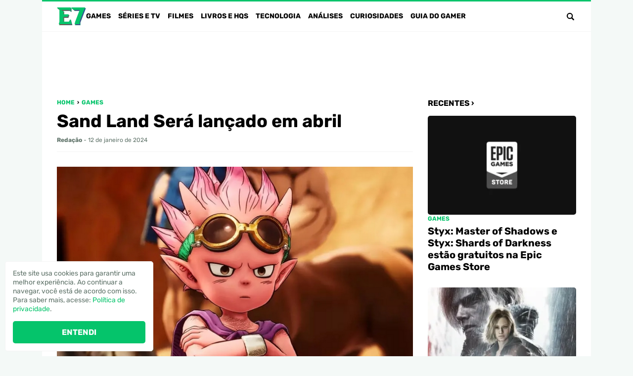

--- FILE ---
content_type: text/html; charset=UTF-8
request_url: https://www.portale7.com.br/2024/01/sand-land-sera-lancado-em-abril.html
body_size: 25126
content:
<!DOCTYPE html><html lang="pt-BR"><head><meta charset="UTF-8"><meta name="viewport" content="width=device-width,initial-scale=1"><meta name='robots' content='index, follow, max-image-preview:large, max-snippet:-1, max-video-preview:-1' /><link rel="preload" href="https://www.portale7.com.br/wp-content/themes/e7/assets/fonts/Rubik-Bold.woff2" as="font" type="font/woff2" crossorigin><link rel="preload" href="https://www.portale7.com.br/wp-content/themes/e7/assets/fonts/Rubik-Bold.woff" as="font" type="font/woff" crossorigin><link rel="preload" href="https://www.portale7.com.br/wp-content/themes/e7/assets/fonts/Rubik-Regular.woff2" as="font" type="font/woff2" crossorigin><link rel="preload" href="https://www.portale7.com.br/wp-content/themes/e7/assets/fonts/Rubik-Regular.woff" as="font" type="font/woff" crossorigin>  <script type="text/javascript" id="google_gtagjs-js-consent-mode-data-layer">window.dataLayer=window.dataLayer||[];function gtag(){dataLayer.push(arguments);}
gtag('consent','default',{"ad_personalization":"denied","ad_storage":"denied","ad_user_data":"denied","analytics_storage":"denied","functionality_storage":"denied","security_storage":"denied","personalization_storage":"denied","region":["AT","BE","BG","CH","CY","CZ","DE","DK","EE","ES","FI","FR","GB","GR","HR","HU","IE","IS","IT","LI","LT","LU","LV","MT","NL","NO","PL","PT","RO","SE","SI","SK"],"wait_for_update":500});window._googlesitekitConsentCategoryMap={"statistics":["analytics_storage"],"marketing":["ad_storage","ad_user_data","ad_personalization"],"functional":["functionality_storage","security_storage"],"preferences":["personalization_storage"]};window._googlesitekitConsents={"ad_personalization":"denied","ad_storage":"denied","ad_user_data":"denied","analytics_storage":"denied","functionality_storage":"denied","security_storage":"denied","personalization_storage":"denied","region":["AT","BE","BG","CH","CY","CZ","DE","DK","EE","ES","FI","FR","GB","GR","HR","HU","IE","IS","IT","LI","LT","LU","LV","MT","NL","NO","PL","PT","RO","SE","SI","SK"],"wait_for_update":500};</script> <title>Sand Land Será lançado em abril</title><meta name="description" content="Sand Land, jogo baseado na obra homônima de Akira Toriyama, ganhou data de lançamento: o título chega ao PlayStation 5, PlayStation 4, Xbox Series e PC" /><link rel="canonical" href="https://www.portale7.com.br/2024/01/sand-land-sera-lancado-em-abril.html" /><meta property="og:locale" content="pt_BR" /><meta property="og:type" content="article" /><meta property="og:title" content="Sand Land Será lançado em abril" /><meta property="og:description" content="Sand Land, jogo baseado na obra homônima de Akira Toriyama, ganhou data de lançamento: o título chega ao PlayStation 5, PlayStation 4, Xbox Series e PC" /><meta property="og:url" content="https://www.portale7.com.br/2024/01/sand-land-sera-lancado-em-abril.html" /><meta property="og:site_name" content="Portal E7" /><meta property="article:publisher" content="https://www.facebook.com/portale7" /><meta property="article:author" content="https://www.facebook.com/portale7" /><meta property="article:published_time" content="2024-01-12T23:33:00+00:00" /><meta property="article:modified_time" content="2024-09-03T04:14:42+00:00" /><meta property="og:image" content="https://blogger.googleusercontent.com/img/b/R29vZ2xl/AVvXsEh9N10X4In0nAHDIDqqtko1VHdUcKQIiWmDXhbNQ1ouxkIl4v8jTemdjIfViDx_vE_JdxPAH0RQsrCyTnVQdpYSu2in3w9MocprmqT2I_MWALzBGRJ2BHMQ2RZJMFjOeQGlpNbvR-LlpKHOlbEZwRWWNCnWNrtz8B9jcNnWrvlVpV0j-VFRSovrabUaOvE/s16000/E7.jpg" /><meta name="author" content="Redação" /><meta name="twitter:card" content="summary_large_image" /><meta name="twitter:creator" content="@https://twitter.com/portale7" /><meta name="twitter:site" content="@PortalE7" /><meta name="twitter:label1" content="Escrito por" /><meta name="twitter:data1" content="Redação" /><meta name="twitter:label2" content="Est. tempo de leitura" /><meta name="twitter:data2" content="2 minutos" /> <script type="application/ld+json" class="yoast-schema-graph">{"@context":"https://schema.org","@graph":[{"@type":"NewsArticle","@id":"https://www.portale7.com.br/2024/01/sand-land-sera-lancado-em-abril.html#article","isPartOf":{"@id":"https://www.portale7.com.br/2024/01/sand-land-sera-lancado-em-abril.html"},"author":{"name":"Redação","@id":"https://www.portale7.com.br/#/schema/person/0e5dd2316df3313c7a4ade8fca93632a"},"headline":"Sand Land Será lançado em abril","datePublished":"2024-01-12T23:33:00+00:00","dateModified":"2024-09-03T04:14:42+00:00","mainEntityOfPage":{"@id":"https://www.portale7.com.br/2024/01/sand-land-sera-lancado-em-abril.html"},"wordCount":270,"commentCount":0,"publisher":{"@id":"https://www.portale7.com.br/#organization"},"image":{"@id":"https://www.portale7.com.br/2024/01/sand-land-sera-lancado-em-abril.html#primaryimage"},"thumbnailUrl":"https://blogger.googleusercontent.com/img/b/R29vZ2xl/AVvXsEh9N10X4In0nAHDIDqqtko1VHdUcKQIiWmDXhbNQ1ouxkIl4v8jTemdjIfViDx_vE_JdxPAH0RQsrCyTnVQdpYSu2in3w9MocprmqT2I_MWALzBGRJ2BHMQ2RZJMFjOeQGlpNbvR-LlpKHOlbEZwRWWNCnWNrtz8B9jcNnWrvlVpV0j-VFRSovrabUaOvE/s16000/E7.jpg","keywords":["Bandai Namco","Sand Land"],"articleSection":["Games"],"inLanguage":"pt-BR","potentialAction":[{"@type":"CommentAction","name":"Comment","target":["https://www.portale7.com.br/2024/01/sand-land-sera-lancado-em-abril.html#respond"]}]},{"@type":"WebPage","@id":"https://www.portale7.com.br/2024/01/sand-land-sera-lancado-em-abril.html","url":"https://www.portale7.com.br/2024/01/sand-land-sera-lancado-em-abril.html","name":"Sand Land Será lançado em abril","isPartOf":{"@id":"https://www.portale7.com.br/#website"},"primaryImageOfPage":{"@id":"https://www.portale7.com.br/2024/01/sand-land-sera-lancado-em-abril.html#primaryimage"},"image":{"@id":"https://www.portale7.com.br/2024/01/sand-land-sera-lancado-em-abril.html#primaryimage"},"thumbnailUrl":"https://blogger.googleusercontent.com/img/b/R29vZ2xl/AVvXsEh9N10X4In0nAHDIDqqtko1VHdUcKQIiWmDXhbNQ1ouxkIl4v8jTemdjIfViDx_vE_JdxPAH0RQsrCyTnVQdpYSu2in3w9MocprmqT2I_MWALzBGRJ2BHMQ2RZJMFjOeQGlpNbvR-LlpKHOlbEZwRWWNCnWNrtz8B9jcNnWrvlVpV0j-VFRSovrabUaOvE/s16000/E7.jpg","datePublished":"2024-01-12T23:33:00+00:00","dateModified":"2024-09-03T04:14:42+00:00","description":"Sand Land, jogo baseado na obra homônima de Akira Toriyama, ganhou data de lançamento: o título chega ao PlayStation 5, PlayStation 4, Xbox Series e PC","breadcrumb":{"@id":"https://www.portale7.com.br/2024/01/sand-land-sera-lancado-em-abril.html#breadcrumb"},"inLanguage":"pt-BR","potentialAction":[{"@type":"ReadAction","target":["https://www.portale7.com.br/2024/01/sand-land-sera-lancado-em-abril.html"]}]},{"@type":"ImageObject","inLanguage":"pt-BR","@id":"https://www.portale7.com.br/2024/01/sand-land-sera-lancado-em-abril.html#primaryimage","url":"https://blogger.googleusercontent.com/img/b/R29vZ2xl/AVvXsEh9N10X4In0nAHDIDqqtko1VHdUcKQIiWmDXhbNQ1ouxkIl4v8jTemdjIfViDx_vE_JdxPAH0RQsrCyTnVQdpYSu2in3w9MocprmqT2I_MWALzBGRJ2BHMQ2RZJMFjOeQGlpNbvR-LlpKHOlbEZwRWWNCnWNrtz8B9jcNnWrvlVpV0j-VFRSovrabUaOvE/s16000/E7.jpg","contentUrl":"https://blogger.googleusercontent.com/img/b/R29vZ2xl/AVvXsEh9N10X4In0nAHDIDqqtko1VHdUcKQIiWmDXhbNQ1ouxkIl4v8jTemdjIfViDx_vE_JdxPAH0RQsrCyTnVQdpYSu2in3w9MocprmqT2I_MWALzBGRJ2BHMQ2RZJMFjOeQGlpNbvR-LlpKHOlbEZwRWWNCnWNrtz8B9jcNnWrvlVpV0j-VFRSovrabUaOvE/s16000/E7.jpg"},{"@type":"BreadcrumbList","@id":"https://www.portale7.com.br/2024/01/sand-land-sera-lancado-em-abril.html#breadcrumb","itemListElement":[{"@type":"ListItem","position":1,"name":"Home","item":"https://www.portale7.com.br/"},{"@type":"ListItem","position":2,"name":"Games","item":"https://www.portale7.com.br/category/games"},{"@type":"ListItem","position":3,"name":"Sand Land Será lançado em abril"}]},{"@type":"WebSite","@id":"https://www.portale7.com.br/#website","url":"https://www.portale7.com.br/","name":"Portal E7","description":"Games, séries, filmes, livros, HQs e tecnologia","publisher":{"@id":"https://www.portale7.com.br/#organization"},"potentialAction":[{"@type":"SearchAction","target":{"@type":"EntryPoint","urlTemplate":"https://www.portale7.com.br/?s={search_term_string}"},"query-input":{"@type":"PropertyValueSpecification","valueRequired":true,"valueName":"search_term_string"}}],"inLanguage":"pt-BR"},{"@type":"Organization","@id":"https://www.portale7.com.br/#organization","name":"Portal E7","url":"https://www.portale7.com.br/","logo":{"@type":"ImageObject","inLanguage":"pt-BR","@id":"https://www.portale7.com.br/#/schema/logo/image/","url":"https://www.portale7.com.br/wp-content/uploads/2024/05/20240825-e7.png","contentUrl":"https://www.portale7.com.br/wp-content/uploads/2024/05/20240825-e7.png","width":696,"height":696,"caption":"Portal E7"},"image":{"@id":"https://www.portale7.com.br/#/schema/logo/image/"},"sameAs":["https://www.facebook.com/portale7","https://x.com/PortalE7","https://www.youtube.com/user/PortalE7","https://instagram.com/portale7/"]},{"@type":"Person","@id":"https://www.portale7.com.br/#/schema/person/0e5dd2316df3313c7a4ade8fca93632a","name":"Redação","image":{"@type":"ImageObject","inLanguage":"pt-BR","@id":"https://www.portale7.com.br/#/schema/person/image/","url":"https://secure.gravatar.com/avatar/7787b92ab8f47c7db6374846c8a0fbe15192a0425d75812bff7425b1b5ea4d7a?s=96&d=mm&r=g","contentUrl":"https://secure.gravatar.com/avatar/7787b92ab8f47c7db6374846c8a0fbe15192a0425d75812bff7425b1b5ea4d7a?s=96&d=mm&r=g","caption":"Redação"},"description":"Perfil da redação do Portal E7.","sameAs":["https://www.facebook.com/portale7","https://instagram.com/portale7/","https://pinterest.com/portale7/","https://x.com/https://twitter.com/portale7","https://www.youtube.com/user/PortalE7?sub_confirmation=1"],"url":"https://www.portale7.com.br/author/e7"}]}</script> <link rel='dns-prefetch' href='//www.portale7.com.br' /><link rel='dns-prefetch' href='//www.googletagmanager.com' /><link rel="alternate" title="oEmbed (JSON)" type="application/json+oembed" href="https://www.portale7.com.br/wp-json/oembed/1.0/embed?url=https%3A%2F%2Fwww.portale7.com.br%2F2024%2F01%2Fsand-land-sera-lancado-em-abril.html" /><link rel="alternate" title="oEmbed (XML)" type="text/xml+oembed" href="https://www.portale7.com.br/wp-json/oembed/1.0/embed?url=https%3A%2F%2Fwww.portale7.com.br%2F2024%2F01%2Fsand-land-sera-lancado-em-abril.html&#038;format=xml" /><style id='wp-img-auto-sizes-contain-inline-css' type='text/css'>img:is([sizes=auto i],[sizes^="auto," i]){contain-intrinsic-size:3000px 1500px}</style><style id='lt-vars-inline-css' type='text/css'>:root{--lt-color-primary:#05c46b;--lt-color-secondary:#000;--lt-color-bg-primary:#fff;--lt-color-bg-secondary:#f4f9f7;--lt-color-bg-form:#f4f4f4;--lt-color-bg-content:#fff;--lt-color-border:#f4f4f4;--lt-color-text-primary:#000;--lt-color-text-secondary:#5e7268;--lt-color-text-form:#000;--lt-content-max-width:720px;--lt-font-size-small:.75rem;--lt-font-size-medium:1rem;--lt-font-size-large:1.75rem}</style><link rel="https://api.w.org/" href="https://www.portale7.com.br/wp-json/" /><link rel="alternate" title="JSON" type="application/json" href="https://www.portale7.com.br/wp-json/wp/v2/posts/400" /><link rel='shortlink' href='https://www.portale7.com.br/?p=400' /><meta name="generator" content="Site Kit by Google 1.170.0" /><meta name="google-adsense-platform-account" content="ca-host-pub-2644536267352236"><meta name="google-adsense-platform-domain" content="sitekit.withgoogle.com"><link rel="icon" href="https://www.portale7.com.br/wp-content/uploads/2024/05/20240825-cropped-20240825-e7-300x300.png" sizes="32x32" /><link rel="icon" href="https://www.portale7.com.br/wp-content/uploads/2024/05/20240825-cropped-20240825-e7-300x300.png" sizes="192x192" /><link rel="apple-touch-icon" href="https://www.portale7.com.br/wp-content/uploads/2024/05/20240825-cropped-20240825-e7-300x300.png" /><meta name="msapplication-TileImage" content="https://www.portale7.com.br/wp-content/uploads/2024/05/20240825-cropped-20240825-e7-300x300.png" />  <script async src="https://www.googletagmanager.com/gtag/js?id=G-NBEWDBGR4Z"></script> <script>window.dataLayer=window.dataLayer||[];function gtag(){dataLayer.push(arguments);}
gtag('js',new Date());gtag('config','G-NBEWDBGR4Z');</script><script async     crossorigin="anonymous" data-type="lazy" data-src="https://pagead2.googlesyndication.com/pagead/js/adsbygoogle.js?client=ca-pub-3067547459329008"></script> <script async src="https://fundingchoicesmessages.google.com/i/pub-3067547459329008?ers=1"></script><script>(function(){function signalGooglefcPresent(){if(!window.frames['googlefcPresent']){if(document.body){const iframe=document.createElement('iframe');iframe.style='width: 0; height: 0; border: none; z-index: -1000; left: -1000px; top: -1000px;';iframe.style.display='none';iframe.name='googlefcPresent';document.body.appendChild(iframe);}else{setTimeout(signalGooglefcPresent,0);}}}signalGooglefcPresent();})();</script> <script>(function(){'use strict';function aa(a){var b=0;return function(){return b<a.length?{done:!1,value:a[b++]}:{done:!0}}}var ba=typeof Object.defineProperties=="function"?Object.defineProperty:function(a,b,c){if(a==Array.prototype||a==Object.prototype)return a;a[b]=c.value;return a};function ca(a){a=["object"==typeof globalThis&&globalThis,a,"object"==typeof window&&window,"object"==typeof self&&self,"object"==typeof global&&global];for(var b=0;b<a.length;++b){var c=a[b];if(c&&c.Math==Math)return c}throw Error("Cannot find global object");}var da=ca(this);function l(a,b){if(b)a:{var c=da;a=a.split(".");for(var d=0;d<a.length-1;d++){var e=a[d];if(!(e in c))break a;c=c[e]}a=a[a.length-1];d=c[a];b=b(d);b!=d&&b!=null&&ba(c,a,{configurable:!0,writable:!0,value:b})}}function ea(a){return a.raw=a}function n(a){var b=typeof Symbol!="undefined"&&Symbol.iterator&&a[Symbol.iterator];if(b)return b.call(a);if(typeof a.length=="number")return{next:aa(a)};throw Error(String(a)+" is not an iterable or ArrayLike");}function fa(a){for(var b,c=[];!(b=a.next()).done;)c.push(b.value);return c}var ha=typeof Object.create=="function"?Object.create:function(a){function b(){}b.prototype=a;return new b},p;if(typeof Object.setPrototypeOf=="function")p=Object.setPrototypeOf;else{var q;a:{var ja={a:!0},ka={};try{ka.__proto__=ja;q=ka.a;break a}catch(a){}q=!1}p=q?function(a,b){a.__proto__=b;if(a.__proto__!==b)throw new TypeError(a+" is not extensible");return a}:null}var la=p;function t(a,b){a.prototype=ha(b.prototype);a.prototype.constructor=a;if(la)la(a,b);else for(var c in b)if(c!="prototype")if(Object.defineProperties){var d=Object.getOwnPropertyDescriptor(b,c);d&&Object.defineProperty(a,c,d)}else a[c]=b[c];a.A=b.prototype}function ma(){for(var a=Number(this),b=[],c=a;c<arguments.length;c++)b[c-a]=arguments[c];return b}l("Object.is",function(a){return a?a:function(b,c){return b===c?b!==0||1/b===1/c:b!==b&&c!==c}});l("Array.prototype.includes",function(a){return a?a:function(b,c){var d=this;d instanceof String&&(d=String(d));var e=d.length;c=c||0;for(c<0&&(c=Math.max(c+e,0));c<e;c++){var f=d[c];if(f===b||Object.is(f,b))return!0}return!1}});l("String.prototype.includes",function(a){return a?a:function(b,c){if(this==null)throw new TypeError("The 'this' value for String.prototype.includes must not be null or undefined");if(b instanceof RegExp)throw new TypeError("First argument to String.prototype.includes must not be a regular expression");return this.indexOf(b,c||0)!==-1}});l("Number.MAX_SAFE_INTEGER",function(){return 9007199254740991});l("Number.isFinite",function(a){return a?a:function(b){return typeof b!=="number"?!1:!isNaN(b)&&b!==Infinity&&b!==-Infinity}});l("Number.isInteger",function(a){return a?a:function(b){return Number.isFinite(b)?b===Math.floor(b):!1}});l("Number.isSafeInteger",function(a){return a?a:function(b){return Number.isInteger(b)&&Math.abs(b)<=Number.MAX_SAFE_INTEGER}});l("Math.trunc",function(a){return a?a:function(b){b=Number(b);if(isNaN(b)||b===Infinity||b===-Infinity||b===0)return b;var c=Math.floor(Math.abs(b));return b<0?-c:c}});var u=this||self;function v(a,b){a:{var c=["CLOSURE_FLAGS"];for(var d=u,e=0;e<c.length;e++)if(d=d[c[e]],d==null){c=null;break a}c=d}a=c&&c[a];return a!=null?a:b}function w(a){return a};function na(a){u.setTimeout(function(){throw a;},0)};var oa=v(610401301,!1),pa=v(188588736,!0),qa=v(645172343,v(1,!0));var x,ra=u.navigator;x=ra?ra.userAgentData||null:null;function z(a){return oa?x?x.brands.some(function(b){return(b=b.brand)&&b.indexOf(a)!=-1}):!1:!1}function A(a){var b;a:{if(b=u.navigator)if(b=b.userAgent)break a;b=""}return b.indexOf(a)!=-1};function B(){return oa?!!x&&x.brands.length>0:!1}function C(){return B()?z("Chromium"):(A("Chrome")||A("CriOS"))&&!(B()?0:A("Edge"))||A("Silk")};var sa=B()?!1:A("Trident")||A("MSIE");!A("Android")||C();C();A("Safari")&&(C()||(B()?0:A("Coast"))||(B()?0:A("Opera"))||(B()?0:A("Edge"))||(B()?z("Microsoft Edge"):A("Edg/"))||B()&&z("Opera"));var ta={},D=null;var ua=typeof Uint8Array!=="undefined",va=!sa&&typeof btoa==="function";var wa;function E(){return typeof BigInt==="function"};var F=typeof Symbol==="function"&&typeof Symbol()==="symbol";function xa(a){return typeof Symbol==="function"&&typeof Symbol()==="symbol"?Symbol():a}var G=xa(),ya=xa("2ex");var za=F?function(a,b){a[G]|=b}:function(a,b){a.g!==void 0?a.g|=b:Object.defineProperties(a,{g:{value:b,configurable:!0,writable:!0,enumerable:!1}})},H=F?function(a){return a[G]|0}:function(a){return a.g|0},I=F?function(a){return a[G]}:function(a){return a.g},J=F?function(a,b){a[G]=b}:function(a,b){a.g!==void 0?a.g=b:Object.defineProperties(a,{g:{value:b,configurable:!0,writable:!0,enumerable:!1}})};function Aa(a,b){J(b,(a|0)&-14591)}function Ba(a,b){J(b,(a|34)&-14557)};var K={},Ca={};function Da(a){return!(!a||typeof a!=="object"||a.g!==Ca)}function Ea(a){return a!==null&&typeof a==="object"&&!Array.isArray(a)&&a.constructor===Object}function L(a,b,c){if(!Array.isArray(a)||a.length)return!1;var d=H(a);if(d&1)return!0;if(!(b&&(Array.isArray(b)?b.includes(c):b.has(c))))return!1;J(a,d|1);return!0};var M=0,N=0;function Fa(a){var b=a>>>0;M=b;N=(a-b)/4294967296>>>0}function Ga(a){if(a<0){Fa(-a);var b=n(Ha(M,N));a=b.next().value;b=b.next().value;M=a>>>0;N=b>>>0}else Fa(a)}function Ia(a,b){b>>>=0;a>>>=0;if(b<=2097151)var c=""+(4294967296*b+a);else E()?c=""+(BigInt(b)<<BigInt(32)|BigInt(a)):(c=(a>>>24|b<<8)&16777215,b=b>>16&65535,a=(a&16777215)+c*6777216+b*6710656,c+=b*8147497,b*=2,a>=1E7&&(c+=a/1E7>>>0,a%=1E7),c>=1E7&&(b+=c/1E7>>>0,c%=1E7),c=b+Ja(c)+Ja(a));return c}function Ja(a){a=String(a);return"0000000".slice(a.length)+a}function Ha(a,b){b=~b;a?a=~a+1:b+=1;return[a,b]};var Ka=/^-?([1-9][0-9]*|0)(\.[0-9]+)?$/;var O;function La(a,b){O=b;a=new a(b);O=void 0;return a}function P(a,b,c){a==null&&(a=O);O=void 0;if(a==null){var d=96;c?(a=[c],d|=512):a=[];b&&(d=d&-16760833|(b&1023)<<14)}else{if(!Array.isArray(a))throw Error("narr");d=H(a);if(d&2048)throw Error("farr");if(d&64)return a;d|=64;if(c&&(d|=512,c!==a[0]))throw Error("mid");a:{c=a;var e=c.length;if(e){var f=e-1;if(Ea(c[f])){d|=256;b=f-(+!!(d&512)-1);if(b>=1024)throw Error("pvtlmt");d=d&-16760833|(b&1023)<<14;break a}}if(b){b=Math.max(b,e-(+!!(d&512)-1));if(b>1024)throw Error("spvt");d=d&-16760833|(b&1023)<<14}}}J(a,d);return a};function Ma(a){switch(typeof a){case"number":return isFinite(a)?a:String(a);case"boolean":return a?1:0;case"object":if(a)if(Array.isArray(a)){if(L(a,void 0,0))return}else if(ua&&a!=null&&a instanceof Uint8Array){if(va){for(var b="",c=0,d=a.length-10240;c<d;)b+=String.fromCharCode.apply(null,a.subarray(c,c+=10240));b+=String.fromCharCode.apply(null,c?a.subarray(c):a);a=btoa(b)}else{b===void 0&&(b=0);if(!D){D={};c="ABCDEFGHIJKLMNOPQRSTUVWXYZabcdefghijklmnopqrstuvwxyz0123456789".split("");d=["+/=","+/","-_=","-_.","-_"];for(var e=0;e<5;e++){var f=c.concat(d[e].split(""));ta[e]=f;for(var g=0;g<f.length;g++){var h=f[g];D[h]===void 0&&(D[h]=g)}}}b=ta[b];c=Array(Math.floor(a.length/3));d=b[64]||"";for(e=f=0;f<a.length-2;f+=3){var k=a[f],m=a[f+1];h=a[f+2];g=b[k>>2];k=b[(k&3)<<4|m>>4];m=b[(m&15)<<2|h>>6];h=b[h&63];c[e++]=g+k+m+h}g=0;h=d;switch(a.length-f){case 2:g=a[f+1],h=b[(g&15)<<2]||d;case 1:a=a[f],c[e]=b[a>>2]+b[(a&3)<<4|g>>4]+h+d}a=c.join("")}return a}}return a};function Na(a,b,c){a=Array.prototype.slice.call(a);var d=a.length,e=b&256?a[d-1]:void 0;d+=e?-1:0;for(b=b&512?1:0;b<d;b++)a[b]=c(a[b]);if(e){b=a[b]={};for(var f in e)Object.prototype.hasOwnProperty.call(e,f)&&(b[f]=c(e[f]))}return a}function Oa(a,b,c,d,e){if(a!=null){if(Array.isArray(a))a=L(a,void 0,0)?void 0:e&&H(a)&2?a:Pa(a,b,c,d!==void 0,e);else if(Ea(a)){var f={},g;for(g in a)Object.prototype.hasOwnProperty.call(a,g)&&(f[g]=Oa(a[g],b,c,d,e));a=f}else a=b(a,d);return a}}function Pa(a,b,c,d,e){var f=d||c?H(a):0;d=d?!!(f&32):void 0;a=Array.prototype.slice.call(a);for(var g=0;g<a.length;g++)a[g]=Oa(a[g],b,c,d,e);c&&c(f,a);return a}function Qa(a){return a.s===K?a.toJSON():Ma(a)};function Ra(a,b,c){c=c===void 0?Ba:c;if(a!=null){if(ua&&a instanceof Uint8Array)return b?a:new Uint8Array(a);if(Array.isArray(a)){var d=H(a);if(d&2)return a;b&&(b=d===0||!!(d&32)&&!(d&64||!(d&16)));return b?(J(a,(d|34)&-12293),a):Pa(a,Ra,d&4?Ba:c,!0,!0)}a.s===K&&(c=a.h,d=I(c),a=d&2?a:La(a.constructor,Sa(c,d,!0)));return a}}function Sa(a,b,c){var d=c||b&2?Ba:Aa,e=!!(b&32);a=Na(a,b,function(f){return Ra(f,e,d)});za(a,32|(c?2:0));return a};function Ta(a,b){a=a.h;return Ua(a,I(a),b)}function Va(a,b,c,d){b=d+(+!!(b&512)-1);if(!(b<0||b>=a.length||b>=c))return a[b]}function Ua(a,b,c,d){if(c===-1)return null;var e=b>>14&1023||536870912;if(c>=e){if(b&256)return a[a.length-1][c]}else{var f=a.length;if(d&&b&256&&(d=a[f-1][c],d!=null)){if(Va(a,b,e,c)&&ya!=null){var g;a=(g=wa)!=null?g:wa={};g=a[ya]||0;g>=4||(a[ya]=g+1,g=Error(),g.__closure__error__context__984382||(g.__closure__error__context__984382={}),g.__closure__error__context__984382.severity="incident",na(g))}return d}return Va(a,b,e,c)}}function Wa(a,b,c,d,e){var f=b>>14&1023||536870912;if(c>=f||e&&!qa){var g=b;if(b&256)e=a[a.length-1];else{if(d==null)return;e=a[f+(+!!(b&512)-1)]={};g|=256}e[c]=d;c<f&&(a[c+(+!!(b&512)-1)]=void 0);g!==b&&J(a,g)}else a[c+(+!!(b&512)-1)]=d,b&256&&(a=a[a.length-1],c in a&&delete a[c])}function Xa(a,b){var c=Ya;var d=d===void 0?!1:d;var e=a.h;var f=I(e),g=Ua(e,f,b,d);if(g!=null&&typeof g==="object"&&g.s===K)c=g;else if(Array.isArray(g)){var h=H(g),k=h;k===0&&(k|=f&32);k|=f&2;k!==h&&J(g,k);c=new c(g)}else c=void 0;c!==g&&c!=null&&Wa(e,f,b,c,d);e=c;if(e==null)return e;a=a.h;f=I(a);f&2||(g=e,c=g.h,h=I(c),g=h&2?La(g.constructor,Sa(c,h,!1)):g,g!==e&&(e=g,Wa(a,f,b,e,d)));return e}function Za(a,b){a=Ta(a,b);return a==null||typeof a==="string"?a:void 0}function $a(a,b){var c=c===void 0?0:c;a=Ta(a,b);if(a!=null)if(b=typeof a,b==="number"?Number.isFinite(a):b!=="string"?0:Ka.test(a))if(typeof a==="number"){if(a=Math.trunc(a),!Number.isSafeInteger(a)){Ga(a);b=M;var d=N;if(a=d&2147483648)b=~b+1>>>0,d=~d>>>0,b==0&&(d=d+1>>>0);b=d*4294967296+(b>>>0);a=a?-b:b}}else if(b=Math.trunc(Number(a)),Number.isSafeInteger(b))a=String(b);else{if(b=a.indexOf("."),b!==-1&&(a=a.substring(0,b)),!(a[0]==="-"?a.length<20||a.length===20&&Number(a.substring(0,7))>-922337:a.length<19||a.length===19&&Number(a.substring(0,6))<922337)){if(a.length<16)Ga(Number(a));else if(E())a=BigInt(a),M=Number(a&BigInt(4294967295))>>>0,N=Number(a>>BigInt(32)&BigInt(4294967295));else{b=+(a[0]==="-");N=M=0;d=a.length;for(var e=b,f=(d-b)%6+b;f<=d;e=f,f+=6)e=Number(a.slice(e,f)),N*=1E6,M=M*1E6+e,M>=4294967296&&(N+=Math.trunc(M/4294967296),N>>>=0,M>>>=0);b&&(b=n(Ha(M,N)),a=b.next().value,b=b.next().value,M=a,N=b)}a=M;b=N;b&2147483648?E()?a=""+(BigInt(b|0)<<BigInt(32)|BigInt(a>>>0)):(b=n(Ha(a,b)),a=b.next().value,b=b.next().value,a="-"+Ia(a,b)):a=Ia(a,b)}}else a=void 0;return a!=null?a:c}function R(a,b){var c=c===void 0?"":c;a=Za(a,b);return a!=null?a:c};var S;function T(a,b,c){this.h=P(a,b,c)}T.prototype.toJSON=function(){return ab(this)};T.prototype.s=K;T.prototype.toString=function(){try{return S=!0,ab(this).toString()}finally{S=!1}};function ab(a){var b=S?a.h:Pa(a.h,Qa,void 0,void 0,!1);var c=!S;var d=pa?void 0:a.constructor.v;var e=I(c?a.h:b);if(a=b.length){var f=b[a-1],g=Ea(f);g?a--:f=void 0;e=+!!(e&512)-1;var h=b;if(g){b:{var k=f;var m={};g=!1;if(k)for(var r in k)if(Object.prototype.hasOwnProperty.call(k,r))if(isNaN(+r))m[r]=k[r];else{var y=k[r];Array.isArray(y)&&(L(y,d,+r)||Da(y)&&y.size===0)&&(y=null);y==null&&(g=!0);y!=null&&(m[r]=y)}if(g){for(var Q in m)break b;m=null}else m=k}k=m==null?f!=null:m!==f}for(var ia;a>0;a--){Q=a-1;r=h[Q];Q-=e;if(!(r==null||L(r,d,Q)||Da(r)&&r.size===0))break;ia=!0}if(h!==b||k||ia){if(!c)h=Array.prototype.slice.call(h,0,a);else if(ia||k||m)h.length=a;m&&h.push(m)}b=h}return b};function bb(a){return function(b){if(b==null||b=="")b=new a;else{b=JSON.parse(b);if(!Array.isArray(b))throw Error("dnarr");za(b,32);b=La(a,b)}return b}};function cb(a){this.h=P(a)}t(cb,T);var db=bb(cb);var U;function V(a){this.g=a}V.prototype.toString=function(){return this.g+""};var eb={};function fb(a){if(U===void 0){var b=null;var c=u.trustedTypes;if(c&&c.createPolicy){try{b=c.createPolicy("goog#html",{createHTML:w,createScript:w,createScriptURL:w})}catch(d){u.console&&u.console.error(d.message)}U=b}else U=b}a=(b=U)?b.createScriptURL(a):a;return new V(a,eb)};function gb(a){var b=ma.apply(1,arguments);if(b.length===0)return fb(a[0]);for(var c=a[0],d=0;d<b.length;d++)c+=encodeURIComponent(b[d])+a[d+1];return fb(c)};function hb(a,b){a.src=b instanceof V&&b.constructor===V?b.g:"type_error:TrustedResourceUrl";var c,d;(c=(b=(d=(c=(a.ownerDocument&&a.ownerDocument.defaultView||window).document).querySelector)==null?void 0:d.call(c,"script[nonce]"))?b.nonce||b.getAttribute("nonce")||"":"")&&a.setAttribute("nonce",c)};function ib(){return Math.floor(Math.random()*2147483648).toString(36)+Math.abs(Math.floor(Math.random()*2147483648)^Date.now()).toString(36)};function jb(a,b){b=String(b);a.contentType==="application/xhtml+xml"&&(b=b.toLowerCase());return a.createElement(b)}function kb(a){this.g=a||u.document||document};function lb(a){a=a===void 0?document:a;return a.createElement("script")};function mb(a,b,c,d,e,f){try{var g=a.g,h=lb(g);h.async=!0;hb(h,b);g.head.appendChild(h);h.addEventListener("load",function(){e();d&&g.head.removeChild(h)});h.addEventListener("error",function(){c>0?mb(a,b,c-1,d,e,f):(d&&g.head.removeChild(h),f())})}catch(k){f()}};var nb=u.atob("aHR0cHM6Ly93d3cuZ3N0YXRpYy5jb20vaW1hZ2VzL2ljb25zL21hdGVyaWFsL3N5c3RlbS8xeC93YXJuaW5nX2FtYmVyXzI0ZHAucG5n"),ob=u.atob("WW91IGFyZSBzZWVpbmcgdGhpcyBtZXNzYWdlIGJlY2F1c2UgYWQgb3Igc2NyaXB0IGJsb2NraW5nIHNvZnR3YXJlIGlzIGludGVyZmVyaW5nIHdpdGggdGhpcyBwYWdlLg=="),pb=u.atob("RGlzYWJsZSBhbnkgYWQgb3Igc2NyaXB0IGJsb2NraW5nIHNvZnR3YXJlLCB0aGVuIHJlbG9hZCB0aGlzIHBhZ2Uu");function qb(a,b,c){this.i=a;this.u=b;this.o=c;this.g=null;this.j=[];this.m=!1;this.l=new kb(this.i)}function rb(a){if(a.i.body&&!a.m){var b=function(){sb(a);u.setTimeout(function(){tb(a,3)},50)};mb(a.l,a.u,2,!0,function(){u[a.o]||b()},b);a.m=!0}}function sb(a){for(var b=W(1,5),c=0;c<b;c++){var d=X(a);a.i.body.appendChild(d);a.j.push(d)}b=X(a);b.style.bottom="0";b.style.left="0";b.style.position="fixed";b.style.width=W(100,110).toString()+"%";b.style.zIndex=W(2147483544,2147483644).toString();b.style.backgroundColor=ub(249,259,242,252,219,229);b.style.boxShadow="0 0 12px #888";b.style.color=ub(0,10,0,10,0,10);b.style.display="flex";b.style.justifyContent="center";b.style.fontFamily="Roboto, Arial";c=X(a);c.style.width=W(80,85).toString()+"%";c.style.maxWidth=W(750,775).toString()+"px";c.style.margin="24px";c.style.display="flex";c.style.alignItems="flex-start";c.style.justifyContent="center";d=jb(a.l.g,"IMG");d.className=ib();d.src=nb;d.alt="Warning icon";d.style.height="24px";d.style.width="24px";d.style.paddingRight="16px";var e=X(a),f=X(a);f.style.fontWeight="bold";f.textContent=ob;var g=X(a);g.textContent=pb;Y(a,e,f);Y(a,e,g);Y(a,c,d);Y(a,c,e);Y(a,b,c);a.g=b;a.i.body.appendChild(a.g);b=W(1,5);for(c=0;c<b;c++)d=X(a),a.i.body.appendChild(d),a.j.push(d)}function Y(a,b,c){for(var d=W(1,5),e=0;e<d;e++){var f=X(a);b.appendChild(f)}b.appendChild(c);c=W(1,5);for(d=0;d<c;d++)e=X(a),b.appendChild(e)}function W(a,b){return Math.floor(a+Math.random()*(b-a))}function ub(a,b,c,d,e,f){return"rgb("+W(Math.max(a,0),Math.min(b,255)).toString()+","+W(Math.max(c,0),Math.min(d,255)).toString()+","+W(Math.max(e,0),Math.min(f,255)).toString()+")"}function X(a){a=jb(a.l.g,"DIV");a.className=ib();return a}function tb(a,b){b<=0||a.g!=null&&a.g.offsetHeight!==0&&a.g.offsetWidth!==0||(vb(a),sb(a),u.setTimeout(function(){tb(a,b-1)},50))}function vb(a){for(var b=n(a.j),c=b.next();!c.done;c=b.next())(c=c.value)&&c.parentNode&&c.parentNode.removeChild(c);a.j=[];(b=a.g)&&b.parentNode&&b.parentNode.removeChild(b);a.g=null};function wb(a,b,c,d,e){function f(k){document.body?g(document.body):k>0?u.setTimeout(function(){f(k-1)},e):b()}function g(k){k.appendChild(h);u.setTimeout(function(){h?(h.offsetHeight!==0&&h.offsetWidth!==0?b():a(),h.parentNode&&h.parentNode.removeChild(h)):a()},d)}var h=xb(c);f(3)}function xb(a){var b=document.createElement("div");b.className=a;b.style.width="1px";b.style.height="1px";b.style.position="absolute";b.style.left="-10000px";b.style.top="-10000px";b.style.zIndex="-10000";return b};function Ya(a){this.h=P(a)}t(Ya,T);function yb(a){this.h=P(a)}t(yb,T);var zb=bb(yb);function Ab(a){if(!a)return null;a=Za(a,4);var b;a===null||a===void 0?b=null:b=fb(a);return b};var Bb=ea([""]),Cb=ea([""]);function Db(a,b){this.m=a;this.o=new kb(a.document);this.g=b;this.j=R(this.g,1);this.u=Ab(Xa(this.g,2))||gb(Bb);this.i=!1;b=Ab(Xa(this.g,13))||gb(Cb);this.l=new qb(a.document,b,R(this.g,12))}Db.prototype.start=function(){Eb(this)};function Eb(a){Fb(a);mb(a.o,a.u,3,!1,function(){a:{var b=a.j;var c=u.btoa(b);if(c=u[c]){try{var d=db(u.atob(c))}catch(e){b=!1;break a}b=b===Za(d,1)}else b=!1}b?Z(a,R(a.g,14)):(Z(a,R(a.g,8)),rb(a.l))},function(){wb(function(){Z(a,R(a.g,7));rb(a.l)},function(){return Z(a,R(a.g,6))},R(a.g,9),$a(a.g,10),$a(a.g,11))})}function Z(a,b){a.i||(a.i=!0,a=new a.m.XMLHttpRequest,a.open("GET",b,!0),a.send())}function Fb(a){var b=u.btoa(a.j);a.m[b]&&Z(a,R(a.g,5))};(function(a,b){u[a]=function(){var c=ma.apply(0,arguments);u[a]=function(){};b.call.apply(b,[null].concat(c instanceof Array?c:fa(n(c))))}})("__h82AlnkH6D91__",function(a){typeof window.atob==="function"&&(new Db(window,zb(window.atob(a)))).start()});}).call(this);window.__h82AlnkH6D91__("[base64]/[base64]/[base64]/[base64]");</script> <style type="text/css" id="wp-custom-css">.sidebar+.google-auto-placed{display:none}</style><link media="all" href="https://www.portale7.com.br/wp-content/cache/autoptimize/css/autoptimize_b2397c2a37659b6427e10026ad736216.css" rel="stylesheet"></head><body class="wp-singular post-template-default single single-post postid-400 single-format-standard wp-embed-responsive wp-theme-e7"><div class="wrapper wrapper--structure"> <a class="skip-to-content" href="#main">Pular para o conteúdo</a><header class="header max" role="banner"><div class="header__bar wrapper"> <span class="logo"> <a class="logo__link" href="https://www.portale7.com.br" title="Portal E7"> <img class="logo__img" src="https://www.portale7.com.br/wp-content/themes/e7/assets/images/logo.png" alt="Portal E7" width="59" height="36"> </a> </span><div class="header__menu"> <button class="nav-open button-icon" type="button" aria-label="Abrir menu"> <i class="icon icon--menu icon--center"><svg xmlns="http://www.w3.org/2000/svg" width="15.299" height="14" viewbox="0 0 15.299 14" preserveaspectratio="xMinYMin meet"><title>Menu</title><g transform="translate(-391.804 -292.5)"><g transform="translate(391.804 292.5)"><path d="M393.067,295.062A1.233,1.233,0,0,1,391.8,293.8a1.264,1.264,0,0,1,1.263-1.3H405.8a1.294,1.294,0,0,1,1.3,1.3,1.264,1.264,0,0,1-1.3,1.263Z" transform="translate(-391.804 -292.5)"/><path d="M405.8,298.608a1.294,1.294,0,0,1,1.3,1.3,1.264,1.264,0,0,1-1.3,1.263H393.067a1.233,1.233,0,0,1-1.263-1.263,1.264,1.264,0,0,1,1.263-1.3Z" transform="translate(-391.804 -292.907)"/><path d="M405.8,304.755a1.264,1.264,0,0,1,1.3,1.263,1.294,1.294,0,0,1-1.3,1.3H393.067a1.264,1.264,0,0,1-1.263-1.3,1.233,1.233,0,0,1,1.263-1.263Z" transform="translate(-391.804 -293.317)"/></g></g></svg></i> </button><nav class="nav" role="navigation" aria-label="Menu Principal"> <button class="nav-close button-icon" type="button" aria-label="Fechar menu"> <i class="icon icon--menu-close icon--center"><svg xmlns="http://www.w3.org/2000/svg" width="14" height="14" viewbox="0 0 14 14" preserveaspectratio="xMinYMin meet"><title>Fechar</title><rect width="17.216" height="2.582" transform="translate(1.826 0) rotate(45)"/><rect width="17.216" height="2.583" transform="translate(0 12.174) rotate(-45)"/></svg></i> </button><ul id="primary" class="nav__list"><li class="nav__item nav__item--home"><a href="https://www.portale7.com.br/" itemprop="url">Home</a></li><li class="nav__item nav__item--active"><a href="https://www.portale7.com.br/category/games" itemprop="url">Games</a></li><li class="nav__item"><a href="https://www.portale7.com.br/category/series-e-tv" itemprop="url">Séries e TV</a></li><li class="nav__item"><a href="https://www.portale7.com.br/category/filmes" itemprop="url">Filmes</a></li><li class="nav__item"><a href="https://www.portale7.com.br/category/livros-e-hqs" itemprop="url">Livros e HQs</a></li><li class="nav__item"><a href="https://www.portale7.com.br/category/tecnologia" itemprop="url">Tecnologia</a></li><li class="nav__item"><a href="https://www.portale7.com.br/category/analises" itemprop="url">Análises</a></li><li class="nav__item"><a href="https://www.portale7.com.br/category/curiosidades" itemprop="url">Curiosidades</a></li><li class="nav__item"><a href="https://www.portale7.com.br/guia-do-gamer" itemprop="url">Guia do Gamer</a></li></ul></nav><form class="searchform searchform--header" id="searchform_header" method="get" action="https://www.portale7.com.br" role="search" aria-label="searchform_header"> <button class="searchform-open button-icon" type="button" aria-label="Abrir busca"> <i class="icon icon--search icon--center"><svg xmlns="http://www.w3.org/2000/svg" width="15" height="15" viewbox="0 0 15 15" preserveaspectratio="xMinYMin meet"><title>Busca</title><g transform="translate(-390.999 -290.999)"><path d="M405.632,303.859l-3.258-3.258c-.017-.017-.038-.03-.056-.046a6.17,6.17,0,1,0-1.762,1.763c.016.018.028.038.045.056l3.259,3.258a1.253,1.253,0,0,0,1.772-1.773Zm-8.466-2.664a4.029,4.029,0,1,1,4.029-4.029A4.029,4.029,0,0,1,397.166,301.195Z"/></g></svg></i> </button><fieldset class="searchform__wrapper" id="searchform-wrapper"><legend class="screen-reader-text">Pesquisar</legend> <label class="screen-reader-text" id="searchform_header-label" for="searchform_header-field">Faça uma busca:</label> <input class="searchform__input" id="searchform_header-field" aria-labelledby="searchform_header-label" type="text" name="s" value="" placeholder="Pesquisar..."> <button class="searchform__submit button-icon" type="submit"><i class="icon icon--search icon--center"><svg xmlns="http://www.w3.org/2000/svg" width="15" height="15" viewbox="0 0 15 15" preserveaspectratio="xMinYMin meet"><title>Busca</title><g transform="translate(-390.999 -290.999)"><path d="M405.632,303.859l-3.258-3.258c-.017-.017-.038-.03-.056-.046a6.17,6.17,0,1,0-1.762,1.763c.016.018.028.038.045.056l3.259,3.258a1.253,1.253,0,0,0,1.772-1.773Zm-8.466-2.664a4.029,4.029,0,1,1,4.029-4.029A4.029,4.029,0,0,1,397.166,301.195Z"/></g></svg></i></button> <button class="searchform-close button-icon" type="button" aria-label="Fechar busca"> <i class="icon icon--search-close icon--center"><svg xmlns="http://www.w3.org/2000/svg" width="10" height="10" viewbox="0 0 10 10" preserveaspectratio="xMinYMin meet"><title>Fechar</title><rect width="11.785" height="2.357" transform="translate(1.667) rotate(45)"/><rect width="11.785" height="2.357" transform="translate(0 8.333) rotate(-45)"/></svg></i> </button></fieldset></form></div></div></header><div class="banner banner--desktop banner--full banner--header wrapper"><script async     crossorigin="anonymous" data-type="lazy" data-src="https://pagead2.googlesyndication.com/pagead/js/adsbygoogle.js?client=ca-pub-3067547459329008"></script><ins class="adsbygoogle"     style="display:inline-block;width:728px;height:90px"     data-ad-client="ca-pub-3067547459329008"     data-ad-slot="9707985234"></ins><script data-type="lazy" data-src="[data-uri]"></script></div><div class="banner banner--mobile banner--full banner--header wrapper"><script async     crossorigin="anonymous" data-type="lazy" data-src="https://pagead2.googlesyndication.com/pagead/js/adsbygoogle.js?client=ca-pub-3067547459329008"></script><ins class="adsbygoogle"     style="display:inline-block;width:250px;height:250px"     data-ad-client="ca-pub-3067547459329008"     data-ad-slot="8445469486"></ins><script data-type="lazy" data-src="[data-uri]"></script></div><main class="main max" id="main" role="main"><div class="wrapper wrapper--cols"><section class="singular wrapper__content"><article class="singular__content"><header class="heading max"><div class="breadcrumbs breadcrumbs--plugin"><div class="yoast-breadcrumbs"><span><span><a href="https://www.portale7.com.br/">Home</a></span> » <span><a href="https://www.portale7.com.br/category/games">Games</a></span></span></div></div><h1 class="title title--singular">Sand Land Será lançado em abril</h1><div class="heading__byline"> <b class="heading__byline__author">Redação</b><time class="heading__byline__date" datetime="2024-01-12T20:33:00-03:00">12 de janeiro de 2024</time></div></header><div class="singular__entry content max" id="post-400"><div><div style="clear: both; text-align: center;"><a href="https://blogger.googleusercontent.com/img/b/R29vZ2xl/AVvXsEh9N10X4In0nAHDIDqqtko1VHdUcKQIiWmDXhbNQ1ouxkIl4v8jTemdjIfViDx_vE_JdxPAH0RQsrCyTnVQdpYSu2in3w9MocprmqT2I_MWALzBGRJ2BHMQ2RZJMFjOeQGlpNbvR-LlpKHOlbEZwRWWNCnWNrtz8B9jcNnWrvlVpV0j-VFRSovrabUaOvE/s728/E7.jpg"><img class="lazyload" fetchpriority="high" decoding="async" src="data:image/svg+xml,%3Csvg xmlns='http://www.w3.org/2000/svg' viewBox='0 0 728 485'%3E%3C/svg%3E" data-src="https://blogger.googleusercontent.com/img/b/R29vZ2xl/AVvXsEh9N10X4In0nAHDIDqqtko1VHdUcKQIiWmDXhbNQ1ouxkIl4v8jTemdjIfViDx_vE_JdxPAH0RQsrCyTnVQdpYSu2in3w9MocprmqT2I_MWALzBGRJ2BHMQ2RZJMFjOeQGlpNbvR-LlpKHOlbEZwRWWNCnWNrtz8B9jcNnWrvlVpV0j-VFRSovrabUaOvE/s16000/E7.jpg" width="728" height="485" border="0" /></a></div><p><i>Sand Land</i>, jogo baseado na obra homônima de Akira Toriyama, ganhou data de lançamento: o título chega ao PlayStation 5, PlayStation 4, Xbox Series e PC (via Steam) em 26 de abril de 2024.</p><div class="banner banner--content"><script async     crossorigin="anonymous" data-type="lazy" data-src="https://pagead2.googlesyndication.com/pagead/js/adsbygoogle.js?client=ca-pub-3067547459329008"></script><ins class="adsbygoogle"     style="display:inline-block;width:300px;height:250px"     data-ad-client="ca-pub-3067547459329008"     data-ad-slot="6526453971"></ins><script data-type="lazy" data-src="[data-uri]"></script></div><p>Desenvolvido pela ILCA e publicado pela Bandai Namco, <i>Sand Land</i> levará os jogadores para um mundo desértico onde humanos e demônios sofrem com a falta de água. O Príncipe dos Demônios Belzebu, Xerife Rao e o demônio Thief embarcam em uma aventura para encontrar o Lendário Oásis escondido no deserto.</p><p>Belzebub tem um coração puro, força sobre-humana e habilidades telepáticas; Rao, um xerife de cidade pequena, busca a ajuda dos demônios para salvar Sand Land; e Thief é um velho e sábio demônio com habilidades de gatuno. Controlando Beelzebub, os jogadores encontrarão pelo caminho vários perigos, como o Exército Real.</p><div style="text-align: center;"><iframe class="lazyload" title="YouTube video player" data-src="https://www.youtube.com/embed/TzDt5cTxWLY?si=HT_FJW4lnKwV3mGm" width="560" height="315" frameborder="0" allowfullscreen="allowfullscreen"></iframe></div><p>A pré-venda de <i>Sand Land</i> já está disponível em três edições diferentes. Abaixo você confere todos os detalhes.</p><div class="banner banner--content"><script async     crossorigin="anonymous" data-type="lazy" data-src="https://pagead2.googlesyndication.com/pagead/js/adsbygoogle.js?client=ca-pub-3067547459329008"></script><ins class="adsbygoogle"     style="display:block"     data-ad-client="ca-pub-3067547459329008"     data-ad-slot="3457335876"     data-ad-format="auto"     data-full-width-responsive="true"></ins><script data-type="lazy" data-src="[data-uri]"></script></div><p><b>Edição Standard<br /> </b>Jogo base</p><p><b>Edição Deluxe<br /> </b>Jogo base<br /> Pacote de Demônio da Velocidade<br /> Conjunto de mobília Meu Cômodo: Base Militar<br /> Conjunto de mobília Meu Cômodo: Esconderijo<br /> Conjunto de Adesivos de Beelzebub</p><p><b>Edição de Colecionador<br /> </b>Jogo base<br /> Pacote de Demônio da Velocidade<br /> Conjunto de mobília Meu Cômodo: Base Militar<br /> Conjunto de mobília Meu Cômodo: Esconderijo<br /> Conjunto de Adesivos de Beelzebub<br /> Estatueta personalizada do Beelzebub<br /> Conjunto de Cartões Postais<br /> Steelbook</p><p><b>Bônus de Pré-venda<br /> </b>Cores de veículos individualizadas (3 tipos)</p><div class="banner banner--content"><script async     crossorigin="anonymous" data-type="lazy" data-src="https://pagead2.googlesyndication.com/pagead/js/adsbygoogle.js?client=ca-pub-3067547459329008"></script><ins class="adsbygoogle"     style="display:block"     data-ad-client="ca-pub-3067547459329008"     data-ad-slot="3457335876"     data-ad-format="auto"     data-full-width-responsive="true"></ins><script data-type="lazy" data-src="[data-uri]"></script></div></div><div class="label label--list"><span>Mais em:</span> <a href="https://www.portale7.com.br/tag/bandai-namco" rel="tag">Bandai Namco</a>, <a href="https://www.portale7.com.br/tag/sand-land" rel="tag">Sand Land</a></div><div class="share max"><a class="share__button share__button--facebook" href="https://www.facebook.com/sharer/sharer.php?u=https://www.portale7.com.br/2024/01/sand-land-sera-lancado-em-abril.html" target="_blank" rel="noopener nofollow" aria-label="Compartilhar no Facebook"><i class="icon icon--facebook icon--center"><svg width="7" height="15" viewbox="0 0 7 15" fill="none" xmlns="http://www.w3.org/2000/svg" preserveaspectratio="xMinYMin meet"><title>Facebook</title><g clip-path="url(#2xylnkp4xa)"><path d="M1.4775 3.13597V4.84504H0V7.48597H1.4775V15H4.58531V7.48597H6.63656L6.90843 4.84785H4.58531V3.29253C4.57237 3.20046 4.57991 3.10666 4.6074 3.01783C4.63488 2.929 4.68163 2.84734 4.74431 2.77866C4.80699 2.70998 4.88407 2.65598 4.97002 2.62051C5.05597 2.58504 5.14868 2.56898 5.24156 2.57347H6.91125V0.0103465L4.60969 3.25292e-05C4.1897 -0.0327176 3.7676 0.0259629 3.37247 0.17203C2.97734 0.318097 2.61857 0.54808 2.32087 0.846137C2.02317 1.14419 1.79361 1.50324 1.64801 1.89855C1.50242 2.29386 1.44424 2.71602 1.4775 3.13597Z" fill="black"/></g><defs><clippath id="2xylnkp4xa"><rect width="6.91406" height="15"/></clippath></defs></svg></i></a><a class="share__button share__button--x" href="https://x.com/intent/tweet?text=Sand Land Será lançado em abril+https://www.portale7.com.br/2024/01/sand-land-sera-lancado-em-abril.html" target="_blank" rel="noopener nofollow" aria-label="Compartilhar no X"><i class="icon icon--x icon--center"><svg width="13" height="13" viewbox="0 0 13 13" fill="none" xmlns="http://www.w3.org/2000/svg" preserveaspectratio="xMinYMin meet"><title>X</title><g clip-path="url(#ounwk37v9a)"><path d="M7.57 5.5L12.306 0H11.184L7.072 4.78L3.788 0H0L4.966 7.228L0 13H1.122L5.464 7.953L8.933 13H12.72L7.57 5.5ZM6.033 7.291L5.533 6.571L1.533 0.844H3.25L6.481 5.466L6.981 6.186L11.181 12.193H9.461L6.034 7.293L6.033 7.291Z" fill="black"/></g><defs><clippath id="ounwk37v9a"><rect width="12.72" height="13"/></clippath></defs></svg></i></a><a class="share__button share__button--bluesky" href="https://bsky.app/intent/compose?text=https://www.portale7.com.br/2024/01/sand-land-sera-lancado-em-abril.html" target="_blank" rel="noopener nofollow" aria-label="Compartilhar no Bluesky"><i class="icon icon--bluesky icon--center"><svg width="14" height="12" viewbox="0 0 14 12" fill="none" xmlns="http://www.w3.org/2000/svg" preserveaspectratio="xMinYMin meet"><title>Bluesky</title><path d="M2.95534 0.807816C4.54511 2.15027 5.8569 3.79077 6.81678 5.63689C7.77685 3.79132 9.08862 2.15135 10.6782 0.80933C11.8018 -0.0417012 13.6311 -0.693604 13.6311 1.39006C13.6311 1.80649 13.3926 4.88656 13.2525 5.38627C12.7657 7.12771 10.9932 7.56837 9.41682 7.29958C12.1728 7.76901 12.8739 9.32268 11.3597 10.8763C8.4825 13.8292 7.2264 10.1358 6.90385 9.19017C6.8448 9.01679 6.81678 8.93577 6.81678 9.00467C6.81678 8.93577 6.78877 9.01679 6.72971 9.19017C6.40717 10.1358 5.14955 13.8277 2.27391 10.8763C0.759618 9.32268 1.46073 7.77204 4.21674 7.29958C2.63961 7.56761 0.867132 7.12468 0.381045 5.38627C0.240973 4.88656 0.00247192 1.80649 0.00247192 1.39006C0.00247192 -0.693604 1.82946 -0.0386726 2.95534 0.807816Z" fill="black"/></svg></i></a><a class="share__button share__button--linkedin" href="https://www.linkedin.com/sharing/offsite/?url=https://www.portale7.com.br/2024/01/sand-land-sera-lancado-em-abril.html&redirect_uri=https://www.portale7.com.br" target="_blank" rel="noopener nofollow" aria-label="Compartilhar no LinkedIn"><i class="icon icon--linkedin icon--center"><svg xmlns="http://www.w3.org/2000/svg" width="16" height="15.873" viewbox="0 0 16 15.873" preserveaspectratio="xMinYMin meet"><title>LinkedIn</title><g transform="translate(-436.517 -29.682)"><path d="M438.439,29.682a1.908,1.908,0,1,0,1.9,1.912A1.917,1.917,0,0,0,438.439,29.682Z" transform="translate(0 0)"/><rect width="3.289" height="10.595" rx="0.493" transform="translate(436.785 34.957)"/><path d="M448.453,34.374h-.574a3.218,3.218,0,0,0-2.644,1.381,3.3,3.3,0,0,0-.176.283l-.029,0V34.863a.219.219,0,0,0-.219-.219H442.02a.219.219,0,0,0-.219.219V45.021a.219.219,0,0,0,.219.219h2.852a.218.218,0,0,0,.218-.219v-5.87a1.86,1.86,0,0,1,1.824-1.868,1.845,1.845,0,0,1,1.867,1.845v5.893a.217.217,0,0,0,.218.218h2.86a.219.219,0,0,0,.218-.219V38h0A3.622,3.622,0,0,0,448.453,34.374Z" transform="translate(0.442 0.313)"/></g></svg></i></a><a class="share__button share__button--pinterest" href="https://pinterest.com/pin/create/bookmarklet/?is_video=false&url=https://www.portale7.com.br/2024/01/sand-land-sera-lancado-em-abril.html&media=https://www.portale7.com.br/wp-content/themes/e7/assets/images/thumb-rectangle.svg&description=Sand Land Será lançado em abril" target="_blank" rel="noopener nofollow" aria-label="Compartilhar no Pinterest"><i class="icon icon--pinterest icon--center"><svg width="12" height="15" viewbox="0 0 12 15" fill="none" xmlns="http://www.w3.org/2000/svg" preserveaspectratio="xMinYMin meet"><title>Pinterest</title><g clip-path="url(#nwepq5ekna)"><path d="M6.80972 10.8811C6.06304 10.7543 5.36631 10.4224 4.79738 9.92246C4.40392 11.9873 3.92295 13.9671 2.49747 15.0017C2.05816 11.8806 3.14271 9.5365 3.64704 7.049C2.78759 5.60102 3.7504 2.68838 5.56434 3.40695C7.79508 4.28891 3.63204 8.78708 6.42797 9.3481C9.34561 9.93163 10.5368 4.28558 8.72707 2.44747C6.11203 -0.205085 1.11617 2.38828 1.73138 6.18538C1.88059 7.11402 2.84007 7.39495 2.11399 8.67704C0.441768 8.30609 -0.0583923 6.98564 0.0057958 5.22756C0.107238 3.90474 0.672499 2.66021 1.60189 1.71344C2.53128 0.76666 3.7651 0.178441 5.08582 0.0525018C8.2377 -0.300116 11.1945 1.20955 11.603 4.17387C12.0631 7.51916 10.1809 11.142 6.81059 10.8828L6.80972 10.8811Z" fill="black"/></g><defs><clippath id="nwepq5ekna"><rect width="11.6706" height="15"/></clippath></defs></svg></i></a><a class="share__button share__button--telegram" href="https://t.me/share/url?url=https://www.portale7.com.br/2024/01/sand-land-sera-lancado-em-abril.html&text=Sand Land Será lançado em abril" target="_blank" rel="noopener nofollow" aria-label="Compartilhar no Telegram"><i class="icon icon--telegram icon--center"><svg width="13" height="11" viewbox="0 0 13 11" fill="none" xmlns="http://www.w3.org/2000/svg" preserveaspectratio="xMinYMin meet"><title>Telegram</title><g clip-path="url(#3hugoapona)"><path d="M0.87584 4.65246C4.87578 2.89258 10.053 0.746771 10.7672 0.450209C12.6417 -0.327354 13.2169 -0.177853 12.9301 1.54302C12.7245 2.78046 12.1298 6.87627 11.6561 9.42427C11.375 10.9363 10.7445 11.1151 9.75321 10.461C9.27628 10.1466 6.86965 8.5549 6.34722 8.18115C5.87028 7.84071 5.20971 7.43121 6.03765 6.6244C6.33097 6.33677 8.25496 4.49971 9.75403 3.07052C9.79298 3.03177 9.81623 2.97999 9.8193 2.92513C9.82237 2.87027 9.80505 2.81622 9.77067 2.77336C9.73628 2.73051 9.68727 2.70188 9.63305 2.69299C9.57883 2.6841 9.52323 2.69558 9.47696 2.72521C7.45709 4.06258 4.65559 5.92565 4.29972 6.16777C4.01838 6.37606 3.68888 6.50974 3.34195 6.55634C2.99501 6.60294 2.64192 6.56094 2.31559 6.43427C1.6144 6.23277 0.928653 5.99227 0.662153 5.90046C-0.36566 5.54783 -0.12191 5.09121 0.87584 4.65246Z" fill="black"/></g><defs><clippath id="3hugoapona"><rect width="13" height="10.8217"/></clippath></defs></svg></i></a><a class="share__button share__button--whatsapp" href="https://api.whatsapp.com/send?text=https://www.portale7.com.br/2024/01/sand-land-sera-lancado-em-abril.html" target="_blank" rel="noopener nofollow" aria-label="Compartilhar no WhatsApp"><i class="icon icon--whatsapp icon--center"><svg width="14" height="15" viewbox="0 0 14 15" fill="none" xmlns="http://www.w3.org/2000/svg" preserveaspectratio="xMinYMin meet"><title>WhatsApp</title><g clip-path="url(#8u3uszjl3a)"><path d="M0 14.067L0.988842 10.4565C0.149008 8.99786 -0.134637 7.28461 0.190295 5.63316C0.515228 3.98171 1.42679 2.50362 2.75661 1.4719C4.08643 0.440184 5.74467 -0.0754701 7.42507 0.0201824C9.10546 0.115835 10.6945 0.816332 11.8986 1.99229C13.1028 3.16825 13.8407 4.74023 13.9762 6.41789C14.1116 8.09554 13.6354 9.76554 12.6354 11.1194C11.6355 12.4733 10.1794 13.4196 8.53614 13.7836C6.89285 14.1476 5.17336 13.9046 3.69526 13.0995L0 14.067ZM3.86326 11.8351C5.06703 12.6169 6.51866 12.9229 7.93558 12.6934C9.3525 12.4639 10.6333 11.7153 11.5287 10.5935C12.4242 9.47163 12.8701 8.05673 12.7798 6.62419C12.6894 5.19165 12.0693 3.84398 11.04 2.8435C10.0108 1.84301 8.64606 1.26131 7.21154 1.21162C5.77701 1.16193 4.37532 1.6478 3.2793 2.57466C2.18328 3.50152 1.47136 4.80305 1.28211 6.22591C1.09286 7.64877 1.43983 9.09113 2.25547 10.2723L1.66968 12.4091L3.86326 11.8351ZM10.5376 8.63278C10.4941 8.5591 10.3784 8.5171 10.2038 8.42942C10.0292 8.34173 9.17221 7.921 9.01305 7.86278C8.85389 7.80457 8.73747 7.7751 8.62105 7.95047C8.50463 8.12584 8.17084 8.5171 8.06916 8.63352C7.96747 8.74994 7.86579 8.76394 7.69189 8.677C7.17942 8.47149 6.70666 8.17826 6.29484 7.81047C5.91379 7.4588 5.587 7.05256 5.32516 6.605C5.22347 6.4311 5.31484 6.33679 5.39884 6.24984C5.48284 6.16289 5.57274 6.04647 5.66042 5.94478C5.73325 5.85732 5.79261 5.75947 5.83653 5.65447C5.85964 5.60641 5.8704 5.55334 5.86783 5.50007C5.86525 5.44681 5.84943 5.39502 5.82179 5.34942C5.77905 5.26247 5.432 4.40479 5.28758 4.05257C5.14316 3.70036 5.00242 3.75784 4.89558 3.75342L4.56179 3.74752C4.47331 3.75016 4.38635 3.77117 4.30643 3.80922C4.22652 3.84728 4.15539 3.90155 4.09758 3.96857C3.90049 4.15523 3.74444 4.3809 3.6394 4.63121C3.53436 4.88151 3.48261 5.15096 3.48747 5.42236C3.54478 6.07824 3.79185 6.70323 4.19853 7.221C4.94564 8.34064 5.97095 9.24687 7.17389 9.85079C7.49805 9.9909 7.82935 10.1139 8.16642 10.2192C8.52182 10.3271 8.89744 10.3508 9.26358 10.2885C9.50666 10.2394 9.73692 10.1405 9.93984 9.9979C10.1428 9.85535 10.3139 9.67229 10.4425 9.46026C10.5569 9.19988 10.5923 8.91162 10.5442 8.63131L10.5376 8.63278Z" fill="black"/></g><defs><clippath id="8u3uszjl3a"><rect width="14" height="14.0671"/></clippath></defs></svg></i></a></div></div></article><footer class="bio max"> <span class="bio__avatar"><img alt='' src='https://secure.gravatar.com/avatar/7787b92ab8f47c7db6374846c8a0fbe15192a0425d75812bff7425b1b5ea4d7a?s=60&#038;d=mm&#038;r=g' srcset='https://secure.gravatar.com/avatar/7787b92ab8f47c7db6374846c8a0fbe15192a0425d75812bff7425b1b5ea4d7a?s=120&#038;d=mm&#038;r=g 2x' class='avatar avatar-60 photo bio__avatar__img lazyload' height='60' width='60' decoding='async'/></span><div class="bio__description"> <b class="bio__author"><a href="https://www.portale7.com.br/author/e7" title="Posts de Redação" rel="author">Redação</a></b> Perfil da redação do Portal E7.<ul class="bio__social"><li> <a href="https://www.facebook.com/portale7" target="_blank" rel="noopener nofollow" aria-label="facebook"> <i class="icon icon--facebook"><svg width="7" height="15" viewbox="0 0 7 15" fill="none" xmlns="http://www.w3.org/2000/svg" preserveaspectratio="xMinYMin meet"><title>Facebook</title><g clip-path="url(#2xylnkp4xa)"><path d="M1.4775 3.13597V4.84504H0V7.48597H1.4775V15H4.58531V7.48597H6.63656L6.90843 4.84785H4.58531V3.29253C4.57237 3.20046 4.57991 3.10666 4.6074 3.01783C4.63488 2.929 4.68163 2.84734 4.74431 2.77866C4.80699 2.70998 4.88407 2.65598 4.97002 2.62051C5.05597 2.58504 5.14868 2.56898 5.24156 2.57347H6.91125V0.0103465L4.60969 3.25292e-05C4.1897 -0.0327176 3.7676 0.0259629 3.37247 0.17203C2.97734 0.318097 2.61857 0.54808 2.32087 0.846137C2.02317 1.14419 1.79361 1.50324 1.64801 1.89855C1.50242 2.29386 1.44424 2.71602 1.4775 3.13597Z" fill="black"/></g><defs><clippath id="2xylnkp4xa"><rect width="6.91406" height="15"/></clippath></defs></svg></i> </a></li><li> <a href="https://instagram.com/portale7/" target="_blank" rel="noopener nofollow" aria-label="instagram"> <i class="icon icon--instagram"><svg width="14" height="14" viewbox="0 0 14 14" fill="none" xmlns="http://www.w3.org/2000/svg" preserveaspectratio="xMinYMin meet"><title>Instagram</title><g clip-path="url(#a4a0hl1n3a)"><path d="M7.00002 3.39404C6.28682 3.39404 5.58963 3.60553 4.99663 4.00176C4.40362 4.39799 3.94143 4.96118 3.6685 5.62009C3.39557 6.279 3.32416 7.00404 3.4633 7.70354C3.60244 8.40303 3.94587 9.04556 4.45018 9.54987C4.95449 10.0542 5.597 10.3976 6.29649 10.5368C6.99599 10.6759 7.72105 10.6045 8.37996 10.3316C9.03887 10.0586 9.60204 9.59643 9.99828 9.00343C10.3945 8.41042 10.606 7.71324 10.606 7.00004C10.6049 6.04399 10.2247 5.12741 9.54866 4.45139C8.87263 3.77536 7.95606 3.3951 7.00002 3.39404ZM7.00002 9.08204C6.58823 9.08204 6.18569 8.95994 5.84331 8.73116C5.50092 8.50239 5.23407 8.17723 5.07649 7.79679C4.91891 7.41636 4.87766 6.99773 4.95799 6.59386C5.03833 6.19 5.23664 5.81902 5.52782 5.52785C5.81899 5.23667 6.18996 5.03838 6.59383 4.95805C6.99769 4.87771 7.4163 4.91894 7.79674 5.07652C8.17717 5.2341 8.50235 5.50096 8.73113 5.84335C8.9599 6.18573 9.08202 6.58826 9.08202 7.00004C9.08122 7.55198 8.86161 8.08108 8.47133 8.47136C8.08105 8.86164 7.55195 9.08125 7.00002 9.08204Z" fill="black"/><path d="M10.468 0H3.53101C2.59459 0.0010587 1.69685 0.373518 1.0347 1.03567C0.372549 1.69782 8.2138e-05 2.59558 -0.000976562 3.532V10.469C-0.000182132 11.4055 0.372187 12.3034 1.03439 12.9656C1.6966 13.6278 2.59451 14.0002 3.53101 14.001H10.468C11.4045 14.0002 12.3024 13.6278 12.9646 12.9656C13.6268 12.3034 13.9992 11.4055 14 10.469V3.532C13.999 2.59558 13.6265 1.69782 12.9644 1.03567C12.3022 0.373518 11.4044 0.0010587 10.468 0ZM12.476 10.468C12.4752 11.0003 12.2634 11.5106 11.887 11.887C11.5106 12.2634 11.0003 12.4752 10.468 12.476H3.53101C2.99869 12.4752 2.48843 12.2634 2.11203 11.887C1.73563 11.5106 1.5238 11.0003 1.52301 10.468V3.532C1.5238 2.99969 1.73563 2.48941 2.11203 2.11301C2.48843 1.73661 2.99869 1.52479 3.53101 1.52399H10.468C11.0003 1.52479 11.5106 1.73661 11.887 2.11301C12.2634 2.48941 12.4752 2.99969 12.476 3.532V10.468Z" fill="black"/><path d="M10.734 2.53601C10.5653 2.53621 10.4006 2.5864 10.2604 2.68025C10.1203 2.7741 10.0111 2.90739 9.94666 3.06327C9.88225 3.21915 9.86551 3.39063 9.89853 3.55603C9.93156 3.72143 10.0129 3.87333 10.1322 3.99252C10.2515 4.11172 10.4035 4.19286 10.569 4.22569C10.7344 4.25853 10.9059 4.24157 11.0617 4.17698C11.2175 4.11239 11.3507 4.00306 11.4443 3.86281C11.538 3.72255 11.588 3.55767 11.588 3.38901C11.5878 3.16269 11.4977 2.94573 11.3375 2.78579C11.1774 2.62585 10.9603 2.53601 10.734 2.53601Z" fill="black"/></g><defs><clippath id="a4a0hl1n3a"><rect width="14" height="14"/></clippath></defs></svg></i> </a></li><li> <a href="https://pinterest.com/portale7/" target="_blank" rel="noopener nofollow" aria-label="pinterest"> <i class="icon icon--pinterest"><svg width="12" height="15" viewbox="0 0 12 15" fill="none" xmlns="http://www.w3.org/2000/svg" preserveaspectratio="xMinYMin meet"><title>Pinterest</title><g clip-path="url(#nwepq5ekna)"><path d="M6.80972 10.8811C6.06304 10.7543 5.36631 10.4224 4.79738 9.92246C4.40392 11.9873 3.92295 13.9671 2.49747 15.0017C2.05816 11.8806 3.14271 9.5365 3.64704 7.049C2.78759 5.60102 3.7504 2.68838 5.56434 3.40695C7.79508 4.28891 3.63204 8.78708 6.42797 9.3481C9.34561 9.93163 10.5368 4.28558 8.72707 2.44747C6.11203 -0.205085 1.11617 2.38828 1.73138 6.18538C1.88059 7.11402 2.84007 7.39495 2.11399 8.67704C0.441768 8.30609 -0.0583923 6.98564 0.0057958 5.22756C0.107238 3.90474 0.672499 2.66021 1.60189 1.71344C2.53128 0.76666 3.7651 0.178441 5.08582 0.0525018C8.2377 -0.300116 11.1945 1.20955 11.603 4.17387C12.0631 7.51916 10.1809 11.142 6.81059 10.8828L6.80972 10.8811Z" fill="black"/></g><defs><clippath id="nwepq5ekna"><rect width="11.6706" height="15"/></clippath></defs></svg></i> </a></li><li> <a href="https://twitter.com/portale7" target="_blank" rel="noopener nofollow" aria-label="twitter"> <i class="icon icon--x"><svg width="13" height="13" viewbox="0 0 13 13" fill="none" xmlns="http://www.w3.org/2000/svg" preserveaspectratio="xMinYMin meet"><title>X</title><g clip-path="url(#ounwk37v9a)"><path d="M7.57 5.5L12.306 0H11.184L7.072 4.78L3.788 0H0L4.966 7.228L0 13H1.122L5.464 7.953L8.933 13H12.72L7.57 5.5ZM6.033 7.291L5.533 6.571L1.533 0.844H3.25L6.481 5.466L6.981 6.186L11.181 12.193H9.461L6.034 7.293L6.033 7.291Z" fill="black"/></g><defs><clippath id="ounwk37v9a"><rect width="12.72" height="13"/></clippath></defs></svg></i> </a></li><li> <a href="https://www.youtube.com/user/PortalE7?sub_confirmation=1" target="_blank" rel="noopener nofollow" aria-label="youtube"> <i class="icon icon--youtube"><svg width="16" height="12" viewbox="0 0 16 12" fill="none" xmlns="http://www.w3.org/2000/svg" preserveaspectratio="xMinYMin meet"><title>YouTube</title><g clip-path="url(#513y6pf7qa)"><path d="M13.076 0.122992C10.676 -0.0410085 5.322 -0.0400085 2.923 0.122992C0.325 0.299991 0.019 1.86899 0 5.99999C0.019 10.123 0.323 11.7 2.923 11.877C5.323 12.04 10.674 12.041 13.076 11.877C15.674 11.7 15.98 10.13 16 5.99999C15.98 1.87699 15.677 0.299991 13.076 0.122992ZM6 8.66699V3.33299L11.333 5.99999L6 8.66699Z" fill="black"/></g><defs><clippath id="513y6pf7qa"><rect width="16" height="12"/></clippath></defs></svg></i> </a></li></ul></div></footer><div class="singular__section max"> <b class="title title--section">Leia também ›</b><div class="loop loop--horizontal cols cols--1-2"><div class="loop__item"><div class="loop__item__thumb"> <a href="https://www.portale7.com.br/2026/01/styx-master-of-shadows-e-styx-shards-of-darkness-estao-gratuitos-na-epic-games-store.html"> <img class="thumb lazyload" src="data:image/svg+xml,%3Csvg xmlns='http://www.w3.org/2000/svg' viewBox='0 0 330 220'%3E%3C/svg%3E" data-src="https://www.portale7.com.br/wp-content/uploads/2025/01/20250109-epic-games-330x220.jpg" alt="Styx: Master of Shadows e Styx: Shards of Darkness estão gratuitos na Epic Games Store" width="330" height="220"> </a></div><div class="loop__item__description"> <a class="label" href="https://www.portale7.com.br/category/games">Games</a> <b class="loop__item__title title title--small"><a class="loop__item__link" href="https://www.portale7.com.br/2026/01/styx-master-of-shadows-e-styx-shards-of-darkness-estao-gratuitos-na-epic-games-store.html">Styx: Master of Shadows e Styx: Shards of Darkness estão gratuitos na Epic Games Store</a></b></div></div><div class="loop__item"><div class="loop__item__thumb"> <a href="https://www.portale7.com.br/2026/01/capcom-revela-novos-detalhes-de-resident-evil-requiem.html"> <img class="thumb lazyload" src="data:image/svg+xml,%3Csvg xmlns='http://www.w3.org/2000/svg' viewBox='0 0 330 220'%3E%3C/svg%3E" data-src="https://www.portale7.com.br/wp-content/uploads/2026/01/20260116-resident-evil-requiem-330x220.webp" alt="Capcom revela novos detalhes de Resident Evil Requiem" width="330" height="220"> </a></div><div class="loop__item__description"> <a class="label" href="https://www.portale7.com.br/category/games">Games</a> <b class="loop__item__title title title--small"><a class="loop__item__link" href="https://www.portale7.com.br/2026/01/capcom-revela-novos-detalhes-de-resident-evil-requiem.html">Capcom revela novos detalhes de Resident Evil Requiem</a></b></div></div><div class="loop__item"><div class="loop__item__thumb"> <a href="https://www.portale7.com.br/2026/01/code-vein-ii-recebe-trailer-com-visao-geral-da-jogabilidade.html"> <img class="thumb lazyload" src="data:image/svg+xml,%3Csvg xmlns='http://www.w3.org/2000/svg' viewBox='0 0 330 220'%3E%3C/svg%3E" data-src="https://www.portale7.com.br/wp-content/uploads/2025/11/20251116-code-vein-ii-330x220.webp" alt="Code Vein II recebe trailer com visão geral da jogabilidade" width="330" height="220"> </a></div><div class="loop__item__description"> <a class="label" href="https://www.portale7.com.br/category/games">Games</a> <b class="loop__item__title title title--small"><a class="loop__item__link" href="https://www.portale7.com.br/2026/01/code-vein-ii-recebe-trailer-com-visao-geral-da-jogabilidade.html">Code Vein II recebe trailer com visão geral da jogabilidade</a></b></div></div><div class="loop__item"><div class="loop__item__thumb"> <a href="https://www.portale7.com.br/2026/01/my-hero-academia-alls-justice-ganha-trailer-cinematografico-de-abertura.html"> <img class="thumb lazyload" src="data:image/svg+xml,%3Csvg xmlns='http://www.w3.org/2000/svg' viewBox='0 0 330 220'%3E%3C/svg%3E" data-src="https://www.portale7.com.br/wp-content/uploads/2025/07/20250713-my-hero-academia-alls-justice-330x220.webp" alt="My Hero Academia: All&#8217;s Justice ganha trailer cinematográfico de abertura" width="330" height="220"> </a></div><div class="loop__item__description"> <a class="label" href="https://www.portale7.com.br/category/games">Games</a> <b class="loop__item__title title title--small"><a class="loop__item__link" href="https://www.portale7.com.br/2026/01/my-hero-academia-alls-justice-ganha-trailer-cinematografico-de-abertura.html">My Hero Academia: All&#8217;s Justice ganha trailer cinematográfico de abertura</a></b></div></div></div></div><div class="singular__section comments max" id="comments"><div id="respond" class="comments__form comment-respond"> <b class="comments__form__title title title--section" id="reply-title"><span>Deixe seu comentário ›</span><a rel="nofollow" id="cancel-comment-reply-link" href="/2024/01/sand-land-sera-lancado-em-abril.html#respond" style="display:none;"><i class="icon icon--search-close icon--center"><svg xmlns="http://www.w3.org/2000/svg" width="10" height="10" viewbox="0 0 10 10" preserveaspectratio="xMinYMin meet"><title>Fechar</title><rect width="11.785" height="2.357" transform="translate(1.667) rotate(45)"/><rect width="11.785" height="2.357" transform="translate(0 8.333) rotate(-45)"/></svg></i></a></b><form action="https://www.portale7.com.br/wp-comments-post.php" method="post" id="commentform" class="comments__form__fields"><label class="screen-reader-text" id="comment-name-label" for="comment-name">Nome:</label><input class="comments__form__input" id="comment-name" aria-labelledby="comment-name-label" type="text" name="author" value=""  aria-required='true' placeholder="Seu Nome"> <label class="screen-reader-text" id="comment-email-label" for="comment-email">E-mail:</label><input class="comments__form__input" id="comment-email" aria-labelledby="comment-email-label" type="text" name="email" value=""  aria-required='true' placeholder="Seu e-mail (não será publicado)"><div class="comments__form__cookies"><input class="comments__form__cookies__input" id="comment-cookies-consent" aria-labelledby="comment-cookies-label" type="checkbox" name="cookies" value="yes"><label class="comments__form__cookies__label" id="comment-cookies-label" for="comment-cookies-consent">Salvar dados neste navegador para a próxima vez que eu for comentar.</label></div> <label class="screen-reader-text" id="comment-text-label" for="comment-text">Seu comentário:</label><textarea class="comments__form__textarea" id="comment-text" aria-labelledby="comment-text-label" name="comment" aria-required="true" placeholder="Seu comentário"></textarea><button name="submit" type="submit" id="submit" class="comments__form__button button">Enviar comentário</button> <input type='hidden' name='comment_post_ID' value='400' id='comment_post_ID' /> <input type='hidden' name='comment_parent' id='comment_parent' value='0' /><p style="display: none;"><input type="hidden" id="akismet_comment_nonce" name="akismet_comment_nonce" value="a2ebf294e0" /></p><p style="display: none !important;" class="akismet-fields-container" data-prefix="ak_"><label>&#916;<textarea name="ak_hp_textarea" cols="45" rows="8" maxlength="100"></textarea></label><input type="hidden" id="ak_js_1" name="ak_js" value="140"/><script>document.getElementById("ak_js_1").setAttribute("value",(new Date()).getTime());</script></p></form></div></div></section><aside class="sidebar wrapper__sidebar" role="complementary"><div id="lt_sidebar_loop_widget-5" class="sidebar__widget sidebar__loop"> <b class="title title--section">Recentes ›</b><div class="loop loop--vertical"><div class="loop__item"><div class="loop__item__thumb"> <a href="https://www.portale7.com.br/2026/01/styx-master-of-shadows-e-styx-shards-of-darkness-estao-gratuitos-na-epic-games-store.html"> <img class="thumb lazyload" src="data:image/svg+xml,%3Csvg xmlns='http://www.w3.org/2000/svg' viewBox='0 0 330 220'%3E%3C/svg%3E" data-src="https://www.portale7.com.br/wp-content/uploads/2025/01/20250109-epic-games-330x220.jpg" alt="Styx: Master of Shadows e Styx: Shards of Darkness estão gratuitos na Epic Games Store" width="330" height="220"> </a></div><div class="loop__item__description"> <a class="label" href="https://www.portale7.com.br/category/games">Games</a> <b class="loop__item__title title title--medium"><a class="loop__item__link" href="https://www.portale7.com.br/2026/01/styx-master-of-shadows-e-styx-shards-of-darkness-estao-gratuitos-na-epic-games-store.html">Styx: Master of Shadows e Styx: Shards of Darkness estão gratuitos na Epic Games Store</a></b></div></div><div class="loop__item"><div class="loop__item__thumb"> <a href="https://www.portale7.com.br/2026/01/capcom-revela-novos-detalhes-de-resident-evil-requiem.html"> <img class="thumb lazyload" src="data:image/svg+xml,%3Csvg xmlns='http://www.w3.org/2000/svg' viewBox='0 0 330 220'%3E%3C/svg%3E" data-src="https://www.portale7.com.br/wp-content/uploads/2026/01/20260116-resident-evil-requiem-330x220.webp" alt="Capcom revela novos detalhes de Resident Evil Requiem" width="330" height="220"> </a></div><div class="loop__item__description"> <a class="label" href="https://www.portale7.com.br/category/games">Games</a> <b class="loop__item__title title title--medium"><a class="loop__item__link" href="https://www.portale7.com.br/2026/01/capcom-revela-novos-detalhes-de-resident-evil-requiem.html">Capcom revela novos detalhes de Resident Evil Requiem</a></b></div></div><div class="loop__item"><div class="loop__item__thumb"> <a href="https://www.portale7.com.br/2026/01/tomb-raider-prime-video-revela-visual-de-sophie-turner-como-lara-croft.html"> <img class="thumb lazyload" src="data:image/svg+xml,%3Csvg xmlns='http://www.w3.org/2000/svg' viewBox='0 0 330 220'%3E%3C/svg%3E" data-src="https://www.portale7.com.br/wp-content/uploads/2024/10/20241014-prime-video-330x220.jpg" alt="Prime Video" width="330" height="220"> </a></div><div class="loop__item__description"> <a class="label" href="https://www.portale7.com.br/category/series-e-tv">Séries e TV</a> <b class="loop__item__title title title--medium"><a class="loop__item__link" href="https://www.portale7.com.br/2026/01/tomb-raider-prime-video-revela-visual-de-sophie-turner-como-lara-croft.html">Tomb Raider: Prime Video revela visual de Sophie Turner como Lara Croft</a></b></div></div></div></div><div id="lt_banner_widget-2" class="sidebar__widget banner-widget"><div class="banner"><script async
     crossorigin="anonymous" data-type="lazy" data-src="https://pagead2.googlesyndication.com/pagead/js/adsbygoogle.js?client=ca-pub-3067547459329008"></script>  <ins class="adsbygoogle"
 style="display:block"
 data-ad-client="ca-pub-3067547459329008"
 data-ad-slot="3457335876"
 data-ad-format="auto"
 data-full-width-responsive="true"></ins> <script data-type="lazy" data-src="[data-uri]"></script></div></div></aside></div></main><footer role="contentinfo" class="footer max"><div class="footer__cols cols cols--1-2 wrapper"><div class="footer__about col"> <a class="footer__logo" href="https://www.portale7.com.br" title="Portal E7"> <img class="footer__logo__img" src="https://www.portale7.com.br/wp-content/themes/e7/assets/images/logo.png" alt="Portal E7" width="59" height="36"> </a><p>O Portal E7 é um site independente com foco em temas relacionados à cultura pop, como jogos, séries, filmes, livros, HQs, dentre outros.</p></div><div class="footer__links col"><ul id="footer" class="footer__menu"><li class="footer__menu__item"><a href="https://portale7.com.br">Home</a></li><li class="footer__menu__item"><a href="https://www.portale7.com.br/sobre">Sobre</a></li><li class="footer__menu__item"><a href="https://www.portale7.com.br/contato">Contato</a></li><li class="footer__menu__item"><a href="https://www.portale7.com.br/faca-parte">Faça parte</a></li></ul><ul class="social social--footer"><li class="social__icon"> <a href="https://www.facebook.com/portale7" target="_blank" rel="noopener nofollow" aria-label="facebook"> <i class="icon icon--facebook icon--center"><svg width="7" height="15" viewbox="0 0 7 15" fill="none" xmlns="http://www.w3.org/2000/svg" preserveaspectratio="xMinYMin meet"><title>Facebook</title><g clip-path="url(#2xylnkp4xa)"><path d="M1.4775 3.13597V4.84504H0V7.48597H1.4775V15H4.58531V7.48597H6.63656L6.90843 4.84785H4.58531V3.29253C4.57237 3.20046 4.57991 3.10666 4.6074 3.01783C4.63488 2.929 4.68163 2.84734 4.74431 2.77866C4.80699 2.70998 4.88407 2.65598 4.97002 2.62051C5.05597 2.58504 5.14868 2.56898 5.24156 2.57347H6.91125V0.0103465L4.60969 3.25292e-05C4.1897 -0.0327176 3.7676 0.0259629 3.37247 0.17203C2.97734 0.318097 2.61857 0.54808 2.32087 0.846137C2.02317 1.14419 1.79361 1.50324 1.64801 1.89855C1.50242 2.29386 1.44424 2.71602 1.4775 3.13597Z" fill="black"/></g><defs><clippath id="2xylnkp4xa"><rect width="6.91406" height="15"/></clippath></defs></svg></i> </a></li><li class="social__icon"> <a href="https://twitter.com/portale7" target="_blank" rel="noopener nofollow" aria-label="x"> <i class="icon icon--x icon--center"><svg width="13" height="13" viewbox="0 0 13 13" fill="none" xmlns="http://www.w3.org/2000/svg" preserveaspectratio="xMinYMin meet"><title>X</title><g clip-path="url(#ounwk37v9a)"><path d="M7.57 5.5L12.306 0H11.184L7.072 4.78L3.788 0H0L4.966 7.228L0 13H1.122L5.464 7.953L8.933 13H12.72L7.57 5.5ZM6.033 7.291L5.533 6.571L1.533 0.844H3.25L6.481 5.466L6.981 6.186L11.181 12.193H9.461L6.034 7.293L6.033 7.291Z" fill="black"/></g><defs><clippath id="ounwk37v9a"><rect width="12.72" height="13"/></clippath></defs></svg></i> </a></li><li class="social__icon"> <a href="https://bsky.app/profile/portale7.bsky.social" target="_blank" rel="noopener nofollow" aria-label="bluesky"> <i class="icon icon--bluesky icon--center"><svg width="14" height="12" viewbox="0 0 14 12" fill="none" xmlns="http://www.w3.org/2000/svg" preserveaspectratio="xMinYMin meet"><title>Bluesky</title><path d="M2.95534 0.807816C4.54511 2.15027 5.8569 3.79077 6.81678 5.63689C7.77685 3.79132 9.08862 2.15135 10.6782 0.80933C11.8018 -0.0417012 13.6311 -0.693604 13.6311 1.39006C13.6311 1.80649 13.3926 4.88656 13.2525 5.38627C12.7657 7.12771 10.9932 7.56837 9.41682 7.29958C12.1728 7.76901 12.8739 9.32268 11.3597 10.8763C8.4825 13.8292 7.2264 10.1358 6.90385 9.19017C6.8448 9.01679 6.81678 8.93577 6.81678 9.00467C6.81678 8.93577 6.78877 9.01679 6.72971 9.19017C6.40717 10.1358 5.14955 13.8277 2.27391 10.8763C0.759618 9.32268 1.46073 7.77204 4.21674 7.29958C2.63961 7.56761 0.867132 7.12468 0.381045 5.38627C0.240973 4.88656 0.00247192 1.80649 0.00247192 1.39006C0.00247192 -0.693604 1.82946 -0.0386726 2.95534 0.807816Z" fill="black"/></svg></i> </a></li><li class="social__icon"> <a href="https://instagram.com/portale7/" target="_blank" rel="noopener nofollow" aria-label="instagram"> <i class="icon icon--instagram icon--center"><svg width="14" height="14" viewbox="0 0 14 14" fill="none" xmlns="http://www.w3.org/2000/svg" preserveaspectratio="xMinYMin meet"><title>Instagram</title><g clip-path="url(#a4a0hl1n3a)"><path d="M7.00002 3.39404C6.28682 3.39404 5.58963 3.60553 4.99663 4.00176C4.40362 4.39799 3.94143 4.96118 3.6685 5.62009C3.39557 6.279 3.32416 7.00404 3.4633 7.70354C3.60244 8.40303 3.94587 9.04556 4.45018 9.54987C4.95449 10.0542 5.597 10.3976 6.29649 10.5368C6.99599 10.6759 7.72105 10.6045 8.37996 10.3316C9.03887 10.0586 9.60204 9.59643 9.99828 9.00343C10.3945 8.41042 10.606 7.71324 10.606 7.00004C10.6049 6.04399 10.2247 5.12741 9.54866 4.45139C8.87263 3.77536 7.95606 3.3951 7.00002 3.39404ZM7.00002 9.08204C6.58823 9.08204 6.18569 8.95994 5.84331 8.73116C5.50092 8.50239 5.23407 8.17723 5.07649 7.79679C4.91891 7.41636 4.87766 6.99773 4.95799 6.59386C5.03833 6.19 5.23664 5.81902 5.52782 5.52785C5.81899 5.23667 6.18996 5.03838 6.59383 4.95805C6.99769 4.87771 7.4163 4.91894 7.79674 5.07652C8.17717 5.2341 8.50235 5.50096 8.73113 5.84335C8.9599 6.18573 9.08202 6.58826 9.08202 7.00004C9.08122 7.55198 8.86161 8.08108 8.47133 8.47136C8.08105 8.86164 7.55195 9.08125 7.00002 9.08204Z" fill="black"/><path d="M10.468 0H3.53101C2.59459 0.0010587 1.69685 0.373518 1.0347 1.03567C0.372549 1.69782 8.2138e-05 2.59558 -0.000976562 3.532V10.469C-0.000182132 11.4055 0.372187 12.3034 1.03439 12.9656C1.6966 13.6278 2.59451 14.0002 3.53101 14.001H10.468C11.4045 14.0002 12.3024 13.6278 12.9646 12.9656C13.6268 12.3034 13.9992 11.4055 14 10.469V3.532C13.999 2.59558 13.6265 1.69782 12.9644 1.03567C12.3022 0.373518 11.4044 0.0010587 10.468 0ZM12.476 10.468C12.4752 11.0003 12.2634 11.5106 11.887 11.887C11.5106 12.2634 11.0003 12.4752 10.468 12.476H3.53101C2.99869 12.4752 2.48843 12.2634 2.11203 11.887C1.73563 11.5106 1.5238 11.0003 1.52301 10.468V3.532C1.5238 2.99969 1.73563 2.48941 2.11203 2.11301C2.48843 1.73661 2.99869 1.52479 3.53101 1.52399H10.468C11.0003 1.52479 11.5106 1.73661 11.887 2.11301C12.2634 2.48941 12.4752 2.99969 12.476 3.532V10.468Z" fill="black"/><path d="M10.734 2.53601C10.5653 2.53621 10.4006 2.5864 10.2604 2.68025C10.1203 2.7741 10.0111 2.90739 9.94666 3.06327C9.88225 3.21915 9.86551 3.39063 9.89853 3.55603C9.93156 3.72143 10.0129 3.87333 10.1322 3.99252C10.2515 4.11172 10.4035 4.19286 10.569 4.22569C10.7344 4.25853 10.9059 4.24157 11.0617 4.17698C11.2175 4.11239 11.3507 4.00306 11.4443 3.86281C11.538 3.72255 11.588 3.55767 11.588 3.38901C11.5878 3.16269 11.4977 2.94573 11.3375 2.78579C11.1774 2.62585 10.9603 2.53601 10.734 2.53601Z" fill="black"/></g><defs><clippath id="a4a0hl1n3a"><rect width="14" height="14"/></clippath></defs></svg></i> </a></li><li class="social__icon"> <a href="https://www.youtube.com/user/PortalE7?sub_confirmation=1" target="_blank" rel="noopener nofollow" aria-label="youtube"> <i class="icon icon--youtube icon--center"><svg width="16" height="12" viewbox="0 0 16 12" fill="none" xmlns="http://www.w3.org/2000/svg" preserveaspectratio="xMinYMin meet"><title>YouTube</title><g clip-path="url(#513y6pf7qa)"><path d="M13.076 0.122992C10.676 -0.0410085 5.322 -0.0400085 2.923 0.122992C0.325 0.299991 0.019 1.86899 0 5.99999C0.019 10.123 0.323 11.7 2.923 11.877C5.323 12.04 10.674 12.041 13.076 11.877C15.674 11.7 15.98 10.13 16 5.99999C15.98 1.87699 15.677 0.299991 13.076 0.122992ZM6 8.66699V3.33299L11.333 5.99999L6 8.66699Z" fill="black"/></g><defs><clippath id="513y6pf7qa"><rect width="16" height="12"/></clippath></defs></svg></i> </a></li><li class="social__icon"> <a href="https://pinterest.com/portale7/" target="_blank" rel="noopener nofollow" aria-label="pinterest"> <i class="icon icon--pinterest icon--center"><svg width="12" height="15" viewbox="0 0 12 15" fill="none" xmlns="http://www.w3.org/2000/svg" preserveaspectratio="xMinYMin meet"><title>Pinterest</title><g clip-path="url(#nwepq5ekna)"><path d="M6.80972 10.8811C6.06304 10.7543 5.36631 10.4224 4.79738 9.92246C4.40392 11.9873 3.92295 13.9671 2.49747 15.0017C2.05816 11.8806 3.14271 9.5365 3.64704 7.049C2.78759 5.60102 3.7504 2.68838 5.56434 3.40695C7.79508 4.28891 3.63204 8.78708 6.42797 9.3481C9.34561 9.93163 10.5368 4.28558 8.72707 2.44747C6.11203 -0.205085 1.11617 2.38828 1.73138 6.18538C1.88059 7.11402 2.84007 7.39495 2.11399 8.67704C0.441768 8.30609 -0.0583923 6.98564 0.0057958 5.22756C0.107238 3.90474 0.672499 2.66021 1.60189 1.71344C2.53128 0.76666 3.7651 0.178441 5.08582 0.0525018C8.2377 -0.300116 11.1945 1.20955 11.603 4.17387C12.0631 7.51916 10.1809 11.142 6.81059 10.8828L6.80972 10.8811Z" fill="black"/></g><defs><clippath id="nwepq5ekna"><rect width="11.6706" height="15"/></clippath></defs></svg></i> </a></li><li class="social__icon"> <a href="https://t.me/portale7" target="_blank" rel="noopener nofollow" aria-label="telegram"> <i class="icon icon--telegram icon--center"><svg width="13" height="11" viewbox="0 0 13 11" fill="none" xmlns="http://www.w3.org/2000/svg" preserveaspectratio="xMinYMin meet"><title>Telegram</title><g clip-path="url(#3hugoapona)"><path d="M0.87584 4.65246C4.87578 2.89258 10.053 0.746771 10.7672 0.450209C12.6417 -0.327354 13.2169 -0.177853 12.9301 1.54302C12.7245 2.78046 12.1298 6.87627 11.6561 9.42427C11.375 10.9363 10.7445 11.1151 9.75321 10.461C9.27628 10.1466 6.86965 8.5549 6.34722 8.18115C5.87028 7.84071 5.20971 7.43121 6.03765 6.6244C6.33097 6.33677 8.25496 4.49971 9.75403 3.07052C9.79298 3.03177 9.81623 2.97999 9.8193 2.92513C9.82237 2.87027 9.80505 2.81622 9.77067 2.77336C9.73628 2.73051 9.68727 2.70188 9.63305 2.69299C9.57883 2.6841 9.52323 2.69558 9.47696 2.72521C7.45709 4.06258 4.65559 5.92565 4.29972 6.16777C4.01838 6.37606 3.68888 6.50974 3.34195 6.55634C2.99501 6.60294 2.64192 6.56094 2.31559 6.43427C1.6144 6.23277 0.928653 5.99227 0.662153 5.90046C-0.36566 5.54783 -0.12191 5.09121 0.87584 4.65246Z" fill="black"/></g><defs><clippath id="3hugoapona"><rect width="13" height="10.8217"/></clippath></defs></svg></i> </a></li><li class="social__icon"> <a href="https://whatsapp.com/channel/0029Va9Lixj1XquWewCYRv44" target="_blank" rel="noopener nofollow" aria-label="whatsapp"> <i class="icon icon--whatsapp icon--center"><svg width="14" height="15" viewbox="0 0 14 15" fill="none" xmlns="http://www.w3.org/2000/svg" preserveaspectratio="xMinYMin meet"><title>WhatsApp</title><g clip-path="url(#8u3uszjl3a)"><path d="M0 14.067L0.988842 10.4565C0.149008 8.99786 -0.134637 7.28461 0.190295 5.63316C0.515228 3.98171 1.42679 2.50362 2.75661 1.4719C4.08643 0.440184 5.74467 -0.0754701 7.42507 0.0201824C9.10546 0.115835 10.6945 0.816332 11.8986 1.99229C13.1028 3.16825 13.8407 4.74023 13.9762 6.41789C14.1116 8.09554 13.6354 9.76554 12.6354 11.1194C11.6355 12.4733 10.1794 13.4196 8.53614 13.7836C6.89285 14.1476 5.17336 13.9046 3.69526 13.0995L0 14.067ZM3.86326 11.8351C5.06703 12.6169 6.51866 12.9229 7.93558 12.6934C9.3525 12.4639 10.6333 11.7153 11.5287 10.5935C12.4242 9.47163 12.8701 8.05673 12.7798 6.62419C12.6894 5.19165 12.0693 3.84398 11.04 2.8435C10.0108 1.84301 8.64606 1.26131 7.21154 1.21162C5.77701 1.16193 4.37532 1.6478 3.2793 2.57466C2.18328 3.50152 1.47136 4.80305 1.28211 6.22591C1.09286 7.64877 1.43983 9.09113 2.25547 10.2723L1.66968 12.4091L3.86326 11.8351ZM10.5376 8.63278C10.4941 8.5591 10.3784 8.5171 10.2038 8.42942C10.0292 8.34173 9.17221 7.921 9.01305 7.86278C8.85389 7.80457 8.73747 7.7751 8.62105 7.95047C8.50463 8.12584 8.17084 8.5171 8.06916 8.63352C7.96747 8.74994 7.86579 8.76394 7.69189 8.677C7.17942 8.47149 6.70666 8.17826 6.29484 7.81047C5.91379 7.4588 5.587 7.05256 5.32516 6.605C5.22347 6.4311 5.31484 6.33679 5.39884 6.24984C5.48284 6.16289 5.57274 6.04647 5.66042 5.94478C5.73325 5.85732 5.79261 5.75947 5.83653 5.65447C5.85964 5.60641 5.8704 5.55334 5.86783 5.50007C5.86525 5.44681 5.84943 5.39502 5.82179 5.34942C5.77905 5.26247 5.432 4.40479 5.28758 4.05257C5.14316 3.70036 5.00242 3.75784 4.89558 3.75342L4.56179 3.74752C4.47331 3.75016 4.38635 3.77117 4.30643 3.80922C4.22652 3.84728 4.15539 3.90155 4.09758 3.96857C3.90049 4.15523 3.74444 4.3809 3.6394 4.63121C3.53436 4.88151 3.48261 5.15096 3.48747 5.42236C3.54478 6.07824 3.79185 6.70323 4.19853 7.221C4.94564 8.34064 5.97095 9.24687 7.17389 9.85079C7.49805 9.9909 7.82935 10.1139 8.16642 10.2192C8.52182 10.3271 8.89744 10.3508 9.26358 10.2885C9.50666 10.2394 9.73692 10.1405 9.93984 9.9979C10.1428 9.85535 10.3139 9.67229 10.4425 9.46026C10.5569 9.19988 10.5923 8.91162 10.5442 8.63131L10.5376 8.63278Z" fill="black"/></g><defs><clippath id="8u3uszjl3a"><rect width="14" height="14.0671"/></clippath></defs></svg></i> </a></li><li class="social__icon"> <a href="https://news.google.com/s/CBIwzOS73yc?r=1&#038;oc=1" target="_blank" rel="noopener nofollow" aria-label="google"> <i class="icon icon--google icon--center"><svg width="18" height="11" viewbox="0 0 18 11" fill="none" xmlns="http://www.w3.org/2000/svg" preserveaspectratio="xMinYMin meet"><title>Google</title><g clip-path="url(#d3aw44k3la)"><path d="M5.36599 10.732C6.78865 10.7304 8.15259 10.1645 9.15857 9.15857C10.1645 8.15259 10.7304 6.78866 10.732 5.366V4.44601H5.36599V6.28601H8.76599C8.56476 7.0318 8.12426 7.69089 7.51215 8.16208C6.90004 8.63326 6.15017 8.89045 5.37772 8.89416C4.60527 8.89788 3.85296 8.64792 3.23635 8.18265C2.61974 7.71737 2.17292 7.06251 1.96453 6.31869C1.75614 5.57487 1.79771 4.78321 2.08284 4.06531C2.36797 3.3474 2.8809 2.74296 3.54285 2.34482C4.20479 1.94667 4.97914 1.77684 5.74695 1.86142C6.51477 1.946 7.23358 2.2803 7.79298 2.81299L9.06199 1.48099C8.42703 0.876024 7.65346 0.435923 6.809 0.199186C5.96455 -0.0375498 5.07493 -0.0636864 4.21802 0.123045C3.36112 0.309776 2.56304 0.703697 1.89364 1.27032C1.22425 1.83695 0.703941 2.55899 0.378256 3.37329C0.0525714 4.18759 -0.0685579 5.06932 0.0254655 5.94128C0.119489 6.81324 0.425802 7.64888 0.917593 8.37503C1.40938 9.10118 2.07166 9.6957 2.84646 10.1066C3.62127 10.5175 4.48497 10.7322 5.36198 10.732H5.36599Z" fill="black"/><path d="M12.571 0.765991H17.6V2.60599H12.571V0.765991Z" fill="black"/><path d="M12.571 4.44604H17.6V6.28604H12.571V4.44604Z" fill="black"/><path d="M12.571 8.125H17.6V9.965H12.571V8.125Z" fill="black"/></g><defs><clippath id="d3aw44k3la"><rect width="17.6" height="10.732"/></clippath></defs></svg></i> </a></li><li class="social__icon"> <a href="https://discord.gg/xrhKSycYqN" target="_blank" rel="noopener nofollow" aria-label="discord"> <i class="icon icon--discord icon--center"><svg width="15" height="12" viewbox="0 0 15 12" fill="none" xmlns="http://www.w3.org/2000/svg" preserveaspectratio="xMinYMin meet"><title>Discord</title><g clip-path="url(#rrzirjeala)"><path d="M12.7065 0.9521C11.7209 0.500906 10.6805 0.180814 9.61183 0C9.46559 0.26143 9.33327 0.530407 9.21542 0.805805C8.07705 0.634264 6.91939 0.634264 5.78102 0.805805C5.66311 0.530435 5.53079 0.261462 5.3846 0C4.31522 0.182341 3.27413 0.503193 2.28762 0.95446C0.329153 3.85205 -0.201757 6.67768 0.063698 9.46319C1.21063 10.3106 2.49437 10.9551 3.85912 11.3686C4.16642 10.9553 4.43834 10.5168 4.672 10.0578C4.2282 9.89206 3.79985 9.68755 3.39192 9.44667C3.49928 9.36881 3.60428 9.28858 3.70575 9.21071C4.89274 9.76893 6.18829 10.0584 7.49999 10.0584C8.81169 10.0584 10.1072 9.76893 11.2942 9.21071C11.3969 9.29448 11.5019 9.37471 11.6081 9.44667C11.1993 9.68794 10.7702 9.89284 10.3256 10.059C10.559 10.5178 10.8309 10.9559 11.1385 11.3686C12.5044 10.9567 13.7891 10.3126 14.9363 9.46437C15.2477 6.23407 14.4042 3.4344 12.7065 0.9521ZM5.00825 7.75012C4.26851 7.75012 3.65737 7.07881 3.65737 6.25295C3.65737 5.42709 4.24728 4.74988 5.00589 4.74988C5.7645 4.74988 6.37092 5.42709 6.35794 6.25295C6.34496 7.07881 5.76214 7.75012 5.00825 7.75012ZM9.99173 7.75012C9.25081 7.75012 8.64204 7.07881 8.64204 6.25295C8.64204 5.42709 9.23194 4.74988 9.99173 4.74988C10.7515 4.74988 11.3532 5.42709 11.3402 6.25295C11.3273 7.07881 10.7456 7.75012 9.99173 7.75012Z" fill="black"/></g><defs><clippath id="rrzirjeala"><rect width="15" height="11.3686"/></clippath></defs></svg></i> </a></li><li class="social__icon"> <a href="https://store.steampowered.com/curator/32852775-Portal-E7/" target="_blank" rel="noopener nofollow" aria-label="steam"> <i class="icon icon--steam icon--center"><svg width="15" height="15" viewbox="0 0 15 15" fill="none" xmlns="http://www.w3.org/2000/svg" preserveaspectratio="xMinYMin meet"><title>Steam</title><g clip-path="url(#phji6run1a)"><path d="M0.416518 9.62351C1.32898 12.666 4.15106 14.8846 7.49052 14.8846C11.5689 14.8846 14.8751 11.5784 14.8751 7.49997C14.8751 3.42159 11.5689 0.115356 7.49052 0.115356C3.57713 0.115356 0.374749 3.1599 0.121826 7.00936C0.600442 7.81174 0.786211 8.30813 0.416057 9.62351H0.416518Z" fill="black"/><path d="M7.10994 5.65033L7.11064 5.68679L5.30371 8.31179C5.0111 8.2984 4.71756 8.34987 4.43879 8.46456C4.31744 8.51387 4.20158 8.57575 4.0931 8.64917L0.12502 7.01371C0.12502 7.01371 0.0331739 8.52433 0.415789 9.65002L3.22102 10.8076C3.35948 11.4371 3.79333 11.9891 4.43071 12.2545C4.93216 12.4628 5.49581 12.4636 5.99785 12.2567C6.4999 12.0498 6.8993 11.6521 7.10833 11.1509C7.21984 10.884 7.27364 10.5965 7.26617 10.3073L9.84917 8.45994L9.91263 8.4611C11.4599 8.4611 12.7176 7.19971 12.7176 5.65033C12.7176 4.10094 11.4623 2.84417 9.91263 2.84094C8.36602 2.84094 7.10764 4.10094 7.10764 5.65033H7.10994ZM6.6761 10.9696C6.34056 11.7773 5.41471 12.1573 4.61002 11.822C4.25293 11.6719 3.96349 11.3958 3.79679 11.0462L4.70994 11.4246C4.85101 11.4834 5.00226 11.5137 5.15506 11.5139C5.30785 11.5142 5.4592 11.4843 5.60045 11.426C5.7417 11.3678 5.87008 11.2822 5.97827 11.1743C6.08645 11.0664 6.17231 10.9383 6.23094 10.7972C6.34967 10.5121 6.35037 10.1915 6.2329 9.90587C6.11542 9.62024 5.88937 9.39293 5.6044 9.27387L4.65825 8.88271C5.0224 8.74425 5.4364 8.73963 5.82364 8.90048C6.21594 9.06271 6.51594 9.36825 6.67656 9.75894C6.83717 10.1496 6.83625 10.5805 6.67425 10.9696M9.91517 7.52302C9.41936 7.52168 8.94429 7.32388 8.59401 6.97296C8.24374 6.62204 8.04683 6.14661 8.0464 5.65079C8.04695 5.15505 8.24392 4.67973 8.59418 4.32891C8.94444 3.97809 9.41944 3.78036 9.91517 3.77902C10.411 3.78024 10.8861 3.97792 11.2365 4.32875C11.5868 4.67958 11.7839 5.15497 11.7844 5.65079C11.784 6.14668 11.587 6.62219 11.2366 6.97313C10.8863 7.32406 10.4111 7.5218 9.91517 7.52302ZM8.51486 5.64779C8.51456 5.27526 8.66217 4.91785 8.92527 4.6541C9.18836 4.39036 9.54541 4.24186 9.91794 4.24125C10.6922 4.24125 11.3219 4.87125 11.3219 5.64779C11.3221 6.0204 11.1743 6.37783 10.911 6.6415C10.6478 6.90517 10.2906 7.0535 9.91794 7.05387C9.54545 7.05332 9.18841 6.90491 8.92528 6.64126C8.66215 6.37761 8.51468 6.02028 8.51486 5.64779Z"/></g><defs><clippath id="phji6run1a"><rect width="15" height="15"/></clippath></defs></svg></i> </a></li></ul></div></div><div class="footer__bar wrapper"> <span class="footer__copyright">&copy; 2011-2026 - Portal E7. Todas as imagens e vídeos são marcas registradas dos seus proprietários.</span> <a id="fabiolobo" href="https://www.fabiolobo.com.br" target="_blank" rel="noopener nofollow noreferrer">fabiolobo</a></div></footer></div> <script type="speculationrules">{"prefetch":[{"source":"document","where":{"and":[{"href_matches":"/*"},{"not":{"href_matches":["/wp-*.php","/wp-admin/*","/wp-content/uploads/*","/wp-content/*","/wp-content/plugins/*","/wp-content/themes/e7/*","/*\\?(.+)"]}},{"not":{"selector_matches":"a[rel~=\"nofollow\"]"}},{"not":{"selector_matches":".no-prefetch, .no-prefetch a"}}]},"eagerness":"conservative"}]}</script> <script type="text/javascript" id="flying-scripts">const loadScriptsTimer=setTimeout(loadScripts,10*1000);const userInteractionEvents=['click','mousemove','keydown','touchstart','touchmove','wheel'];userInteractionEvents.forEach(function(event){window.addEventListener(event,triggerScriptLoader,{passive:!0})});function triggerScriptLoader(){loadScripts();clearTimeout(loadScriptsTimer);userInteractionEvents.forEach(function(event){window.removeEventListener(event,triggerScriptLoader,{passive:!0})})}
function loadScripts(){document.querySelectorAll("script[data-type='lazy']").forEach(function(elem){elem.setAttribute("src",elem.getAttribute("data-src"))})}</script> <div class="cookies" id="cookie-notice"><span class="cookies__text">Este site usa cookies para garantir uma melhor experiência. Ao continuar a navegar, você está de acordo com isso. Para saber mais, acesse: <a href="https://www.portale7.com.br/politica-de-privacidade">Política de privacidade</a>.</span><button class="button button--small cookies__button" onclick="acceptCookie();">Entendi</button></div><script>var cookiesBox=document.querySelector(".cookies");if(cookiesBox){function acceptCookie(){var nowDate=new Date();nowDate.setMonth(nowDate.getMonth()+1);document.cookie="lgpd = 1; expires="+nowDate.toUTCString()+"; path = /"
document.querySelector(".cookies").classList.remove("cookies--visible")}
document.cookie.indexOf("lgpd")<0&&(document.querySelector(".cookies").classList.add("cookies--visible"));}</script> <script defer src="https://www.portale7.com.br/wp-content/cache/autoptimize/js/autoptimize_a0d301181e7e4771e882fcc8bee10e86.js"></script><script defer src="https://static.cloudflareinsights.com/beacon.min.js/vcd15cbe7772f49c399c6a5babf22c1241717689176015" integrity="sha512-ZpsOmlRQV6y907TI0dKBHq9Md29nnaEIPlkf84rnaERnq6zvWvPUqr2ft8M1aS28oN72PdrCzSjY4U6VaAw1EQ==" data-cf-beacon='{"version":"2024.11.0","token":"048360ae808f4ebbb0ed191e2dbcc8d2","r":1,"server_timing":{"name":{"cfCacheStatus":true,"cfEdge":true,"cfExtPri":true,"cfL4":true,"cfOrigin":true,"cfSpeedBrain":true},"location_startswith":null}}' crossorigin="anonymous"></script>
</body></html>

--- FILE ---
content_type: application/javascript; charset=utf-8
request_url: https://fundingchoicesmessages.google.com/f/AGSKWxW3kXABmlD8XBEX1mARAFhXoja3fM6ZZBjvGByx5RpKchouoy_dEW8K4MUtJb2Z5ZL8RSCmat5wcfdwv1kMFkcnw--3DIwJKjKhSzycFMDeyJqvGPQXFsWozK-1_hF46E8M_Wojkk9VVgYFVY_doHXb27PLaw0CZy-MFkPXyBVPUx8F1GDcSN9hRFuj/_/ext/adform-&adstype=/adb.min.js_120x500._adlog.
body_size: -1292
content:
window['4b5ea5c4-637f-415e-af60-4137c812adef'] = true;